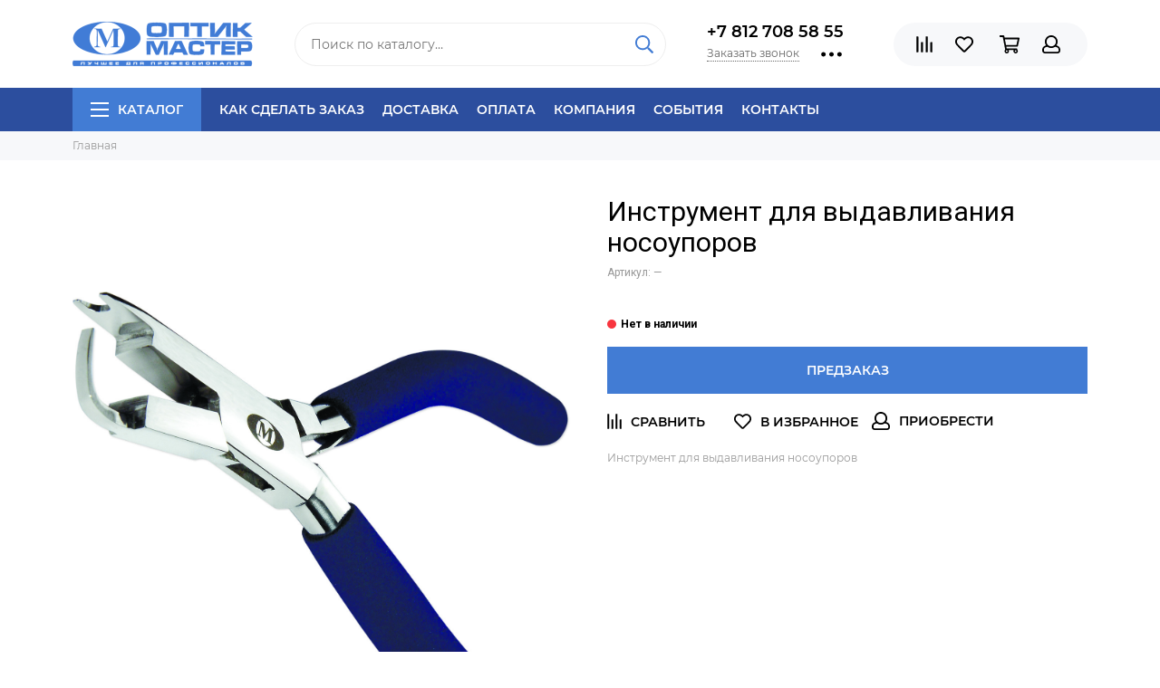

--- FILE ---
content_type: text/html; charset=utf-8
request_url: https://opticmaster.ru/product/instrument-dlya-vydavlivaniya-nosouporov
body_size: 13201
content:
<!doctype html><html lang="ru" xml:lang="ru" xmlns="http://www.w3.org/1999/xhtml"><head><meta data-config="{&quot;product_id&quot;:146529103}" name="page-config" content="" /><meta data-config="{&quot;money_with_currency_format&quot;:{&quot;delimiter&quot;:&quot;&quot;,&quot;separator&quot;:&quot;.&quot;,&quot;format&quot;:&quot;%n %u&quot;,&quot;unit&quot;:&quot;₽&quot;,&quot;show_price_without_cents&quot;:0},&quot;currency_code&quot;:&quot;RUR&quot;,&quot;currency_iso_code&quot;:&quot;RUB&quot;,&quot;default_currency&quot;:{&quot;title&quot;:&quot;Российский рубль&quot;,&quot;code&quot;:&quot;RUR&quot;,&quot;rate&quot;:1.0,&quot;format_string&quot;:&quot;%n %u&quot;,&quot;unit&quot;:&quot;₽&quot;,&quot;price_separator&quot;:&quot;&quot;,&quot;is_default&quot;:true,&quot;price_delimiter&quot;:&quot;&quot;,&quot;show_price_with_delimiter&quot;:false,&quot;show_price_without_cents&quot;:false},&quot;facebook&quot;:{&quot;pixelActive&quot;:false,&quot;currency_code&quot;:&quot;RUB&quot;,&quot;use_variants&quot;:null},&quot;vk&quot;:{&quot;pixel_active&quot;:null,&quot;price_list_id&quot;:null},&quot;new_ya_metrika&quot;:true,&quot;ecommerce_data_container&quot;:&quot;dataLayer&quot;,&quot;common_js_version&quot;:null,&quot;vue_ui_version&quot;:null,&quot;feedback_captcha_enabled&quot;:&quot;1&quot;,&quot;account_id&quot;:707341,&quot;hide_items_out_of_stock&quot;:true,&quot;forbid_order_over_existing&quot;:true,&quot;minimum_items_price&quot;:300,&quot;enable_comparison&quot;:true,&quot;locale&quot;:&quot;ru&quot;,&quot;client_group&quot;:null,&quot;consent_to_personal_data&quot;:{&quot;active&quot;:true,&quot;obligatory&quot;:true,&quot;description&quot;:&quot;Настоящим подтверждаю, что я ознакомлен и согласен с условиями \u003ca href=&#39;/page/oferta&#39; target=&#39;blank&#39;\u003eоферты и политики конфиденциальности\u003c/a\u003e.&quot;},&quot;recaptcha_key&quot;:&quot;6LfXhUEmAAAAAOGNQm5_a2Ach-HWlFKD3Sq7vfFj&quot;,&quot;recaptcha_key_v3&quot;:&quot;6LcZi0EmAAAAAPNov8uGBKSHCvBArp9oO15qAhXa&quot;,&quot;yandex_captcha_key&quot;:&quot;ysc1_ec1ApqrRlTZTXotpTnO8PmXe2ISPHxsd9MO3y0rye822b9d2&quot;,&quot;checkout_float_order_content_block&quot;:false,&quot;available_products_characteristics_ids&quot;:null,&quot;sber_id_app_id&quot;:&quot;5b5a3c11-72e5-4871-8649-4cdbab3ba9a4&quot;,&quot;theme_generation&quot;:2,&quot;quick_checkout_captcha_enabled&quot;:false,&quot;max_order_lines_count&quot;:500,&quot;sber_bnpl_min_amount&quot;:1000,&quot;sber_bnpl_max_amount&quot;:150000,&quot;counter_settings&quot;:{&quot;data_layer_name&quot;:&quot;dataLayer&quot;,&quot;new_counters_setup&quot;:false,&quot;add_to_cart_event&quot;:true,&quot;remove_from_cart_event&quot;:true,&quot;add_to_wishlist_event&quot;:true},&quot;site_setting&quot;:{&quot;show_cart_button&quot;:true,&quot;show_service_button&quot;:false,&quot;show_marketplace_button&quot;:false,&quot;show_quick_checkout_button&quot;:false},&quot;warehouses&quot;:[],&quot;captcha_type&quot;:&quot;google&quot;,&quot;human_readable_urls&quot;:false}" name="shop-config" content="" /><meta name='js-evnvironment' content='production' /><meta name='default-locale' content='ru' /><meta name='insales-redefined-api-methods' content="[]" /><script type="text/javascript" src="https://static.insales-cdn.com/assets/static-versioned/v3.72/static/libs/lodash/4.17.21/lodash.min.js"></script>
<!--InsalesCounter -->
<script type="text/javascript">
(function() {
  if (typeof window.__insalesCounterId !== 'undefined') {
    return;
  }

  try {
    Object.defineProperty(window, '__insalesCounterId', {
      value: 707341,
      writable: true,
      configurable: true
    });
  } catch (e) {
    console.error('InsalesCounter: Failed to define property, using fallback:', e);
    window.__insalesCounterId = 707341;
  }

  if (typeof window.__insalesCounterId === 'undefined') {
    console.error('InsalesCounter: Failed to set counter ID');
    return;
  }

  let script = document.createElement('script');
  script.async = true;
  script.src = '/javascripts/insales_counter.js?7';
  let firstScript = document.getElementsByTagName('script')[0];
  firstScript.parentNode.insertBefore(script, firstScript);
})();
</script>
<!-- /InsalesCounter -->
    <script type="text/javascript">
      (function() {
          (function() { var widget_id = 'uZPVPUdVQn';var d=document;var w=window; var s = document.createElement('script');
  s.type = 'text/javascript'; s.async = true;
  s.src = '//code.jivosite.com/widget.js'; s.setAttribute('data-jv-id', widget_id); d.head.appendChild(s); })();

      })();
    </script>
<meta charset="utf-8"><meta http-equiv="X-UA-Compatible" content="IE=edge,chrome=1"><meta name="viewport" content="width=device-width, initial-scale=1, maximum-scale=1"><meta name="robots" content="index, follow"><title>Инструмент для выдавливания носоупоров купить по выгодной цене | OPTICMASTER</title><meta name="description" content="Инструмент для выдавливания носоупоров купить недорого оптом и в розницу по низкой цене 2690 ₽. Быстрая доставка! ☎️ +7 812 708 58 55 Смотрите все товары в разделе «»"><meta name="keywords" content="Инструмент для выдавливания носоупоров купить по выгодной цене | OPTICMASTER"><meta property="og:type" content="website"><link rel="canonical" href="https://opticmaster.ru/product/instrument-dlya-vydavlivaniya-nosouporov"><meta property="og:url" content="https://opticmaster.ru/product/instrument-dlya-vydavlivaniya-nosouporov"><meta property="og:title" content="Инструмент для выдавливания носоупоров"><meta property="og:description" content="Инструмент для выдавливания носоупоров"><meta property="og:image" content="https://static.insales-cdn.com/images/products/1/4533/298938805/import_files_36_360c0080-468d-11e2-a4b1-d485643abc66_4b022bcb-9d56-11e9-a18b-54bf646e389d.jpeg"><link href="https://static.insales-cdn.com/assets/1/7379/1555667/1741336736/favicon.png" rel="shortcut icon" type="image/png" sizes="16x16"><style>.site-loader{position:fixed;z-index:99999999;left:0;top:0;width:100%;height:100%;background:#fff;color:#427cd4}.layout--loading{width:100%;height:100%;overflow:scroll;overflow-x:hidden;padding:0;margin:0}.lds-ellipsis{position:absolute;width:64px;height:64px;top:50%;left:50%;transform:translate(-50%,-50%)}.lds-ellipsis div{position:absolute;top:27px;width:11px;height:11px;border-radius:50%;background:currentColor;animation-timing-function:cubic-bezier(0,1,1,0)}.lds-ellipsis div:nth-child(1){left:6px;animation:lds-ellipsis1 0.6s infinite}.lds-ellipsis div:nth-child(2){left:6px;animation:lds-ellipsis2 0.6s infinite}.lds-ellipsis div:nth-child(3){left:26px;animation:lds-ellipsis2 0.6s infinite}.lds-ellipsis div:nth-child(4){left:45px;animation:lds-ellipsis3 0.6s infinite}@keyframes lds-ellipsis1{0%{transform:scale(0)}100%{transform:scale(1)}}@keyframes lds-ellipsis3{0%{transform:scale(1)}100%{transform:scale(0)}}@keyframes lds-ellipsis2{0%{transform:translate(0,0)}100%{transform:translate(19px,0)}}</style><meta name="theme-color" content="#427cd4"><meta name="format-detection" content="telephone=no"><meta name="cmsmagazine" content="325a8bc2477444d381d10a2ed1775a4d"><link rel="alternate" type="application/atom+xml" title="События — OPTICMASTER" href="https://opticmaster.ru/blogs/events.atom"><link rel="alternate" type="application/atom+xml" title="Акции — OPTICMASTER" href="https://opticmaster.ru/blogs/aktsii.atom"><link rel="alternate" type="application/atom+xml" title="Технологии — OPTICMASTER" href="https://opticmaster.ru/blogs/obuchenie.atom"><link rel="alternate" type="application/atom+xml" title="Архив — OPTICMASTER" href="https://opticmaster.ru/blogs/arhiv.atom"><link rel="alternate" type="application/atom+xml" title="Рекомендации — OPTICMASTER" href="https://opticmaster.ru/blogs/rekomendatsii.atom"><link rel="alternate" type="application/atom+xml" title="Партнеры — OPTICMASTER" href="https://opticmaster.ru/blogs/partnery.atom"><meta name='product-id' content='146529103' />
</head>      <link href="https://fonts.googleapis.com/css2?family=Roboto:ital,wght@0,300;0,400;0,700;1,400&display=swap" rel="stylesheet"><body id="body" class="layout layout--loading layout--full"><span class="js-site-loader site-loader"><div class="lds-ellipsis"><div></div><div></div><div></div><div></div></div></span><div class="layout-page"><div id="insales-section-header" class="insales-section insales-section-header"><header><!--noindex--><div class="header-scheme-02"><div class="header-main"><div class="container"><div class="row align-items-center"><div class="col-12 col-sm col-md col-lg-auto text-center text-lg-left"><a href="https://opticmaster.ru" class="logo"><img src="https://static.insales-cdn.com/assets/1/7379/1555667/1741336736/logo.png" alt="OPTICMASTER" class="img-fluid"></a></div><div class="col-12 col-sm col-md"><div class="search search--header"><form action="/search" method="get" class="search-form"><input type="search" name="q" class="search-input js-search-input" placeholder="Поиск по каталогу&hellip;" autocomplete="off" required><button type="submit" class="search-button"><span class="far fa-search"></span></button><div class="search-results js-search-results"></div></form></div></div><div class="col-12 col-lg-auto d-none d-lg-block"><div class="header-contacts"><div class="header-contacts-phone"><a href="tel:+78127085855" class="js-account-phone">+7 812 708 58 55</a></div><div class="row"><div class="col"><span class="js-messages" data-target="callback" data-type="form">Заказать звонок</span></div><div class="col-auto"><div class="user_icons-item js-user_icons-item"><span class="user_icons-icon js-user_icons-icon-contacts"><span class="far fa-ellipsis-h fa-lg"></span></span><div class="user_icons-popup"><div class="popup popup-contacts"><div class="js-popup-contacts"><div class="popup-content-contacts"><div class="row no-gutters popup-content-contacts-item"><div class="col-auto"><span class="far fa-envelope fa-fw"></span></div><div class="col"><a href="mailto:service@opticmaster.ru">service@opticmaster.ru</a></div></div><div class="row no-gutters popup-content-contacts-item"><div class="col-auto"><span class="far fa-map-marker fa-fw"></span></div><div class="col"><p data-itemscope="" data-itemtype="http://schema.org/PostalAddress" data-itemprop="address"><span data-itemprop="postalCode"></span><span data-itemprop="streetAddress">196070, г. Санкт-Петербург, ул. Победы д. 11</span></p></div></div><div class="row no-gutters popup-content-contacts-item"><div class="col-auto"><span class="far fa-clock fa-fw"></span></div><div class="col"><p>Будние дни с 8:30 до 17 часов МСК</p></div></div><div class="row no-gutters"><div class="col-12"><div class="social social--header"><ul class="social-items list-unstyled"><li class="social-item social-item--vk"><a href="https://vk.com/opticmaster" rel="noopener noreferrer nofollow" target="_blank"><span class="fab fa-vk"></span></a></li><li class="social-item social-item--youtube"><a href="https://www.youtube.com/channel/UCEGXJbuiqjNKeJJ-zTXTOaQ" rel="noopener noreferrer nofollow" target="_blank"><span class="fab fa-youtube"></span></a></li>      <li class="social-item">        <a rel="noopener noreferrer nofollow" target="_blank" href="https://wa.me/79210949090">        <img style="width: 1.125em;" src="https://static.insales-cdn.com/assets/1/7379/1555667/1741336736/whatsapp.png">        </a>      </li></ul></div></div></div></div></div></div></div></div></div></div></div></div><div class="col-12 col-lg-auto"><div class="user_icons user_icons-main js-clone is-inside" data-clone-target="js-user_icons-clone"><ul class="user_icons-items list-unstyled d-flex d-lg-block"><li class="user_icons-item user_icons-item-menu d-inline-block d-lg-none js-user_icons-item"><button class="user_icons-icon user_icons-icon-menu js-user_icons-icon-menu"><span class="far fa-bars"></span></button><div class="user_icons-popup"><div class="popup js-popup-menu overflow-hidden"><div class="popup-scroll js-popup-scroll"><div class="popup-title">Меню<button class="button button--empty button--icon popup-close js-popup-close"><span class="far fa-times fa-lg"></span></button></div><div class="popup-content popup-content-menu popup-content-search"><div class="search search--popup"><form action="/search" method="get" class="search-form"><input type="search" name="q" class="search-input" placeholder="Поиск по каталогу&hellip;" autocomplete="off" required><button type="submit" class="search-button"><span class="far fa-search"></span></button></form></div></div><ul class="popup-content popup-content-menu js-popup-content-menu"></ul><ul class="popup-content popup-content-menu popup-content-links list-unstyled"><li class="popup-content-link"><a href="/page/kak-sdelat-zakaz">Как сделать заказ</a></li><li class="popup-content-link"><a href="/page/delivery">Доставка</a></li><li class="popup-content-link"><a href="/page/payment">Оплата</a></li><li class="popup-content-link"><a href="/page/about-us">Компания</a></li><li class="popup-content-link"><a href="/blogs/events">События</a></li><li class="popup-content-link"><a href="/page/contacts">Контакты</a></li></ul><div class="popup-content popup-content-contacts"><div class="row no-gutters popup-content-contacts-item"><div class="col-auto"><span class="far fa-phone fa-fw" data-fa-transform="flip-h"></span></div><div class="col"><a href="tel:+78127085855" class="js-account-phone">+7 812 708 58 55</a></div></div><div class="row no-gutters popup-content-contacts-item"><div class="col-auto"><span class="far fa-envelope fa-fw"></span></div><div class="col"><a href="mailto:service@opticmaster.ru">service@opticmaster.ru</a></div></div><div class="row no-gutters popup-content-contacts-item"><div class="col-auto"><span class="far fa-map-marker fa-fw"></span></div><div class="col"><p data-itemscope="" data-itemtype="http://schema.org/PostalAddress" data-itemprop="address"><span data-itemprop="postalCode"></span><span data-itemprop="streetAddress">196070, г. Санкт-Петербург, ул. Победы д. 11</span></p></div></div><div class="row no-gutters popup-content-contacts-item"><div class="col-auto"><span class="far fa-clock fa-fw"></span></div><div class="col"><p>Будние дни с 8:30 до 17 часов МСК</p></div></div></div></div></div><div class="popup-shade js-popup-close"></div></div></li><li class="user_icons-item js-user_icons-item"><a href="/compares" class="user_icons-icon js-user_icons-icon-compares"><span class="far fa-align-right" data-fa-transform="rotate-90"></span><span class="bage bage-compares js-bage-compares"></span></a><div class="user_icons-popup"><div class="popup"><div class="popup-title">Сравнение<button class="button button--empty button--icon popup-close js-popup-close"><span class="far fa-times fa-lg"></span></button></div><div class="js-popup-compares"></div></div><div class="popup-shade js-popup-close"></div></div></li><li class="user_icons-item js-user_icons-item"><a href="/page/favorites" class="user_icons-icon js-user_icons-icon-favorites"><span class="far fa-heart"></span><span class="bage bage-favorites js-bage-favorites"></span></a><div class="user_icons-popup"><div class="popup"><div class="popup-title">Избранное<button class="button button--empty button--icon popup-close js-popup-close"><span class="far fa-times fa-lg"></span></button></div><div class="js-popup-favorites"></div></div><div class="popup-shade js-popup-close"></div></div></li>                           <li class="user_icons-item js-user_icons-item"><a href="/cart_items" class="user_icons-icon js-user_icons-icon-cart"><span class="far fa-shopping-cart"></span><span class="bage bage-cart js-bage-cart"></span></a><div class="user_icons-popup"><div class="popup"><div class="popup-title">Корзина<button class="button button--empty button--icon popup-close js-popup-close"><span class="far fa-times fa-lg"></span></button></div><div class="js-popup-cart"></div></div><div class="popup-shade js-popup-close"></div></div></li><li class="user_icons-item js-user_icons-item"><a href="/client_account/login" class="user_icons-icon js-user_icons-icon-client"><span class="far fa-user"></span></a><div class="user_icons-popup"><div class="popup popup-client_new"><div class="popup-title">Личный кабинет<button class="button button--empty button--icon popup-close js-popup-close"><span class="far fa-times fa-lg"></span></button></div><div class="js-popup-client"><div class="popup--empty text-center"><span class="far fa-user fa-3x"></span><div class="dropdown_products-action"><div class="row"><div class="col-12 col-lg-6"><a href="/client_account/login" class="button button--primary button--block button--small">Авторизация</a></div><div class="col-12 col-lg-6"><a href="/client_account/contacts/new" class="button button--secondary button--block button--small">Регистрация</a></div></div></div></div></div></div><div class="popup-shade js-popup-close"></div></div></li></ul></div></div></div></div></div></div><!--/noindex--><div class="header-scheme-03 d-none d-lg-block"><div class="header-menu js-header-menu"><div class="container"><div class="row"><div class="col"><nav class="nav"><ul class="nav-items list-unstyled js-nav-items is-overflow"><li class="nav-item nav-item--collections js-nav-item"><a href="/collection/all" class="hamburger-trigger js-nav-collections-trigger" data-target="hamburger"><span class="hamburger hamburger--arrow-down"><span></span><span></span><span></span></span>Каталог</a></li><li class="nav-item js-nav-item"><a href="/page/kak-sdelat-zakaz">Как сделать заказ</a></li><li class="nav-item js-nav-item"><a href="/page/delivery">Доставка</a></li><li class="nav-item js-nav-item"><a href="/page/payment">Оплата</a></li><li class="nav-item js-nav-item"><a href="/page/about-us">Компания</a></li><li class="nav-item js-nav-item"><a href="/blogs/events">События</a></li><li class="nav-item js-nav-item"><a href="/page/contacts">Контакты</a></li><li class="nav-item nav-item--dropdown js-nav-item--dropdown d-none"><span class="far fa-ellipsis-h fa-lg"></span><div class="user_icons-popup"><div class="popup"><ul class="list-unstyled js-popup-nav"></ul></div></div></li></ul></nav><nav class="nav-collections js-nav-collections js-nav-collections-trigger js-clone" data-target="dorpdown" data-clone-target="js-nav-sidebar-clone"><ul class="list-unstyled"><li data-collection-id="29923682"><a href="/collection/oborudovanie-i-rashodniki" class="nav-collections-toggle js-nav-collections-toggle nav-collections-toggle--next" data-type="next" data-target="29923682">Изготовление очков и тестирование линз<span class="nav-arrow-toggle js-nav-arrow-toggle"><span class="far fa-chevron-right"></span></span></a><ul class="list-unstyled"><li class="nav-collections-back d-block d-lg-none"><a href="/collection/oborudovanie-i-rashodniki" class="nav-collections-toggle js-nav-collections-toggle nav-collections-toggle--back" data-type="back" data-target="29923682"><span class="nav-arrow-toggle"><span class="far fa-chevron-left"></span></span>Назад</a></li><li class="nav-collections-title d-block d-lg-none"><a href="/collection/oborudovanie-i-rashodniki">Изготовление очков и тестирование линз</a></li><li data-collection-id="30043464"><a href="/collection/pribory-i-komplektuyuschie">Станки, приборы и комплектующие</a></li><li data-collection-id="29923975"><a href="/collection/pribory-stanki-i-zapchasti">Запчасти для станков</a></li><li data-collection-id="29923976"><a href="/collection/lipkie-segmenty-i-plenki">Липкие сегменты и пленки</a></li><li data-collection-id="29923981"><a href="/collection/bloki">Блоки</a></li><li data-collection-id="29923982"><a href="/collection/izmerenie-i-testirovanie">Измерение и тестирование</a></li><li data-collection-id="29923983"><a href="/collection/katalog-488a4a">Маркеры</a></li><li data-collection-id="29923984"><a href="/collection/krugi">Круги для контурной обработки линз</a></li><li data-collection-id="30043379"><a href="/collection/krugi-polirovalnye">Круги полировальные</a></li><li data-collection-id="29923985"><a href="/collection/katalog-a1cab5">Бруски</a></li><li data-collection-id="29923835"><a href="/collection/sverla">Сверла</a></li><li data-collection-id="29923836"><a href="/collection/frezy">Фрезы</a></li></ul></li><li data-collection-id="29923691"><a href="/collection/instrumenty-i-rashodniki" class="nav-collections-toggle js-nav-collections-toggle nav-collections-toggle--next" data-type="next" data-target="29923691">Сборка и выправка, ремонт и сервис очков<span class="nav-arrow-toggle js-nav-arrow-toggle"><span class="far fa-chevron-right"></span></span></a><ul class="list-unstyled"><li class="nav-collections-back d-block d-lg-none"><a href="/collection/instrumenty-i-rashodniki" class="nav-collections-toggle js-nav-collections-toggle nav-collections-toggle--back" data-type="back" data-target="29923691"><span class="nav-arrow-toggle"><span class="far fa-chevron-left"></span></span>Назад</a></li><li class="nav-collections-title d-block d-lg-none"><a href="/collection/instrumenty-i-rashodniki">Сборка и выправка, ремонт и сервис очков</a></li><li data-collection-id="29923986"><a href="/collection/payka-galvanika-i-rashodniki">Пайка, гальваника и расходники</a></li><li data-collection-id="29923829"><a href="/collection/instrumenty-dlya-oprav">Инструменты для оправ</a></li><li data-collection-id="29923832"><a href="/collection/otvertki-i-razvertki">Отвертки и развертки</a></li><li data-collection-id="29923834"><a href="/collection/nasadki">Насадки</a></li><li data-collection-id="29923837"><a href="/collection/katalog-3c28c2">Метчики</a></li></ul></li><li data-collection-id="29923692"><a href="/collection/zapchasti" class="nav-collections-toggle js-nav-collections-toggle nav-collections-toggle--next" data-type="next" data-target="29923692">Запчасти для ремонта очков<span class="nav-arrow-toggle js-nav-arrow-toggle"><span class="far fa-chevron-right"></span></span></a><ul class="list-unstyled"><li class="nav-collections-back d-block d-lg-none"><a href="/collection/zapchasti" class="nav-collections-toggle js-nav-collections-toggle nav-collections-toggle--back" data-type="back" data-target="29923692"><span class="nav-arrow-toggle"><span class="far fa-chevron-left"></span></span>Назад</a></li><li class="nav-collections-title d-block d-lg-none"><a href="/collection/zapchasti">Запчасти для ремонта очков</a></li><li data-collection-id="29923814"><a href="/collection/zaushniki">Заушники</a></li><li data-collection-id="29923815"><a href="/collection/nakonechniki">Наконечники</a></li><li data-collection-id="29923816"><a href="/collection/nosoupory-i-kronshteyny">Носоупоры и кронштейны</a></li><li data-collection-id="29923817"><a href="/collection/vtulki">Втулки</a></li><li data-collection-id="29923818"><a href="/collection/leski-i-kryuchki">Лески и крючки</a></li><li data-collection-id="29923819"><a href="/collection/sharniry-petli-fleksy">Шарниры, петли, флексы</a></li><li data-collection-id="29923824"><a href="/collection/vinty-2">Винты</a></li><li data-collection-id="29923825"><a href="/collection/gayki-i-shayby">Гайки и шайбы</a></li><li data-collection-id="29923826"><a href="/collection/kolpachki">Колпачки</a></li><li data-collection-id="30647008"><a href="/collection/boksy-dlya-zapchastey">Боксы для запчастей</a></li></ul></li><li data-collection-id="29923696"><a href="/collection/retsepturnye-linzy">Изготовление рецептурных линз</a></li><li data-collection-id="29923794"><a href="/collection/kraski-dlya-linz">Покраска полимерных линз</a></li><li data-collection-id="29923795"><a href="/collection/prochie-himikaty">Растворы, жидкости, клеи, пасты</a></li><li data-collection-id="29923702"><a href="/collection/aksessuary" class="nav-collections-toggle js-nav-collections-toggle nav-collections-toggle--next" data-type="next" data-target="29923702">Аксессуары для очков<span class="nav-arrow-toggle js-nav-arrow-toggle"><span class="far fa-chevron-right"></span></span></a><ul class="list-unstyled"><li class="nav-collections-back d-block d-lg-none"><a href="/collection/aksessuary" class="nav-collections-toggle js-nav-collections-toggle nav-collections-toggle--back" data-type="back" data-target="29923702"><span class="nav-arrow-toggle"><span class="far fa-chevron-left"></span></span>Назад</a></li><li class="nav-collections-title d-block d-lg-none"><a href="/collection/aksessuary">Аксессуары для очков</a></li><li data-collection-id="29923796"><a href="/collection/futlyary">Футляры для очков</a></li><li data-collection-id="29923797"><a href="/collection/sprei">Спреи для очистки линз</a></li><li data-collection-id="29923798"><a href="/collection/salfetki">Салфетки из микрофибры</a></li><li data-collection-id="29923803"><a href="/collection/shnurki-i-tsepochki">Шнурки и цепочки для очков</a></li><li data-collection-id="29923805"><a href="/collection/stoppery-2">Стопперы для очков</a></li><li data-collection-id="29923810"><a href="/collection/ochki-i-klipsy">Солнцезащитные клипсы, рем-комплекты, ценники для очков</a></li></ul></li><li data-collection-id="29923812"><a href="/collection/katalog-1-eaffb3">Окклюдеры и призмы</a></li><li data-collection-id="29923703"><a href="/collection/katalog-84fe4e">Товары для офтальмологии</a></li><li data-collection-id="29923704"><a href="/collection/katalog-8d1ae1">Книги и журналы</a></li></ul></nav></div><div class="col col-auto align-self-center"><div class="user_icons user_icons-clone js-user_icons-clone is-inside"></div></div></div></div></div></div></header></div><div id="insales-section-breadcrumb" class="insales-section insales-section-breadcrumb"><div class="breadcrumb-scheme-01"><div class="container"><ul class="breadcrumb list-unstyled" itemscope itemtype="http://schema.org/BreadcrumbList"><li class="breadcrumb-item" itemprop="itemListElement" itemscope itemtype="http://schema.org/ListItem"><a class="breadcrumb-link" href="/" itemprop="item"><span itemprop="name">Главная</span><meta itemprop="position" content="0"></a></li></ul></div></div></div><div itemscope itemtype="http://schema.org/Product" data-recently-view="146529103"><div id="insales-section-product" class="insales-section insales-section-product"><div class="container"><div class="row"><div class="col-12 col-lg-6"><div class="product-images js-product-images"><div class="product-image d-none d-md-block easyzoom easyzoom--overlay"><a href="https://static.insales-cdn.com/r/iSHkqZD2zLc/rs:fit:2000:2000:1/plain/images/products/1/4533/298938805/import_files_36_360c0080-468d-11e2-a4b1-d485643abc66_4b022bcb-9d56-11e9-a18b-54bf646e389d.jpeg@jpg" class="js-product-image-thumb product-image-thumb product-image-thumb--3x4 product-image-thumb--contain" data-index="1"><span class="product-gallery-thumb-item" style="background-image: url(https://static.insales-cdn.com/images/products/1/4533/298938805/import_files_36_360c0080-468d-11e2-a4b1-d485643abc66_4b022bcb-9d56-11e9-a18b-54bf646e389d.jpeg);"></span></a></div><div class="product-gallery"><div class="js-owl-carousel-gallery owl-carousel owl-gallery"><a href="https://static.insales-cdn.com/r/iSHkqZD2zLc/rs:fit:2000:2000:1/plain/images/products/1/4533/298938805/import_files_36_360c0080-468d-11e2-a4b1-d485643abc66_4b022bcb-9d56-11e9-a18b-54bf646e389d.jpeg@jpg" class="js-product-gallery-thumb product-gallery-thumb product-gallery-thumb--3x4 product-gallery-thumb--contain is-active" data-index="1" data-name="import_files_36_360c0080-468d-11e2-a4b1-d485643abc66_4b022bcb-9d56-11e9-a18b-54bf646e389d.jpeg"><span class="product-gallery-thumb-item" style="background-image: url(https://static.insales-cdn.com/images/products/1/4533/298938805/import_files_36_360c0080-468d-11e2-a4b1-d485643abc66_4b022bcb-9d56-11e9-a18b-54bf646e389d.jpeg);"></span></a><a href="https://static.insales-cdn.com/r/xgq332HN2Rk/rs:fit:2000:2000:1/plain/images/products/1/4546/298938818/import_files_36_360c0080-468d-11e2-a4b1-d485643abc66_4b022bcc-9d56-11e9-a18b-54bf646e389d.jpeg@jpg" class="js-product-gallery-thumb product-gallery-thumb product-gallery-thumb--3x4 product-gallery-thumb--contain" data-index="2" data-name="import_files_36_360c0080-468d-11e2-a4b1-d485643abc66_4b022bcc-9d56-11e9-a18b-54bf646e389d.jpeg"><span class="product-gallery-thumb-item" style="background-image: url(https://static.insales-cdn.com/images/products/1/4546/298938818/import_files_36_360c0080-468d-11e2-a4b1-d485643abc66_4b022bcc-9d56-11e9-a18b-54bf646e389d.jpeg);"></span></a><a href="https://www.youtube.com/watch?v=dZanHdFEd18" class="js-product-gallery-video product-gallery-thumb product-gallery-thumb--3x4 product-gallery-thumb--contain" data-fancybox="gallery_video"><span class="product-gallery-thumb-item product-gallery-thumb-item--video d-flex align-items-center justify-content-center" style="background-image: url(https://img.youtube.com/vi/dZanHdFEd18/mqdefault.jpg);"><span class="far fa-play"></span></span></a></div></div><div class="hidden" hidden><a href="https://static.insales-cdn.com/r/iSHkqZD2zLc/rs:fit:2000:2000:1/plain/images/products/1/4533/298938805/import_files_36_360c0080-468d-11e2-a4b1-d485643abc66_4b022bcb-9d56-11e9-a18b-54bf646e389d.jpeg@jpg" class="js-product-gallery-thumb-1" data-fancybox="gallery" data-caption="Инструмент для выдавливания носоупоров"></a><a href="https://static.insales-cdn.com/r/xgq332HN2Rk/rs:fit:2000:2000:1/plain/images/products/1/4546/298938818/import_files_36_360c0080-468d-11e2-a4b1-d485643abc66_4b022bcc-9d56-11e9-a18b-54bf646e389d.jpeg@jpg" class="js-product-gallery-thumb-2" data-fancybox="gallery" data-caption="Инструмент для выдавливания носоупоров"></a></div></div></div><div class="col-12 col-lg-6"><div class="product-data"><form action="/cart_items" method="post" data-product-id="146529103" data-main-form><span class="product-labels">  <span class="product-label product-label--soldout">Предзаказ</span></span><div class="product-head"><h1 class="product-title" itemprop="name">Инструмент для выдавливания носоупоров</h1></div><div class="js-product-variants-data product-variants-data"><div class="product-sku">Артикул: <span class="js-product-sku" itemprop="sku"></span></div><meta itemprop="image" content="https://static.insales-cdn.com/images/products/1/4533/298938805/import_files_36_360c0080-468d-11e2-a4b1-d485643abc66_4b022bcb-9d56-11e9-a18b-54bf646e389d.jpeg"><div itemprop="offers" itemscope itemtype="http://schema.org/Offer"><meta itemprop="price" content=""><meta itemprop="priceCurrency" content="RUB"><link itemprop="availability" href="http://schema.org/OutOfStock"><link itemprop="url" href="https://opticmaster.ru/product/instrument-dlya-vydavlivaniya-nosouporov"></div>                      <div class="product-form"><input type="hidden" name="variant_id" value=""><div class="product-available product-available--soldout js-product-available"></div><div class="product-buttons product-buttons--soldout product-buttons--disabled js-product-buttons">                                      <div class="product-buttons-types product-buttons-types--available"><div class="row"><div class="col col-auto"><div class="product-quantity"><div class="row no-gutters" data-quantity><div class="col col-auto"><button type="button" data-quantity-change="-1" class="button button--counter button--icon button--large"><span class="fas fa-minus"></span></button></div><div class="col"><input type="text" name="quantity" value="1" min="1" autocomplete="off" class="input input--counter input--large"></div><div class="col col-auto"><button type="button" data-quantity-change="1" class="button button--counter button--icon button--large"><span class="fas fa-plus"></span></button></div></div></div></div><div class="col"><div class="product-add"><button type="submit" class="button button--primary button--block button--large" data-item-add><span class="far fa-shopping-cart fa-lg"></span><span>В корзину</span></button></div></div></div></div>                           <div class="product-buttons-types product-buttons-types--soldout"><div class="row"><div class="col"><div class="product-add"><button type="button" class="button button--primary button--block button--large js-messages" data-target="preorder" data-type="form">Предзаказ</button></div></div></div></div></div></div></div></form><div class="product-extras"><div class="row"><div class="col-auto"><button type="button" class="button button--empty button--icon button--compares" data-compare-add="146529103"><span class="far fa-align-right fa-lg" data-fa-transform="rotate-90"></span><span></span></button><span class="button button--empty button--icon">&nbsp;</span><button type="button" class="button button--empty button--icon button--favorites" data-favorites-trigger="146529103"><span class="far fa-heart fa-lg"></span><span></span></button><div class="d-block d-sm-none"></div><a href="/client_account/login" class="user_icons-icon productpage-icon-client" style="display: inline-block; padding: 0;min-width: 30px; text-align: center;"><span class="far fa-user"></span><span class="productpage-icon-client-sign"></span></a></div></div></div><div class="product-description" itemprop="description">Инструмент для выдавливания носоупоров</div></div></div></div></div></div><div id="insales-section-share" class="insales-section insales-section-share insales-section-share--product"><div class="share share--product"><script src="//yastatic.net/es5-shims/0.0.2/es5-shims.min.js" defer></script><script src="//yastatic.net/share2/share.js" defer></script><div class="ya-share2" data-services="collections,vkontakte,facebook,odnoklassniki,pinterest,twitter,viber,whatsapp,telegram" data-description="Инструмент для выдавливания носоупоров" data-image="https://static.insales-cdn.com/images/products/1/4533/298938805/import_files_36_360c0080-468d-11e2-a4b1-d485643abc66_4b022bcb-9d56-11e9-a18b-54bf646e389d.jpeg" data-title="Инструмент для выдавливания носоупоров"></div></div></div><div id="insales-section-tabs" class="insales-section insales-section-tabs"><div class="container"><div class="row"><div class="col-12"><div class="tabs"><div class="row no-gutters justify-content-center tabs-list"><div class="col-auto js-tabs-list-item tabs-list-item is-active" data-target="description"><span class="far fa-list-alt fa-lg"></span>ОПИСАНИЕ</div><div class="col-auto js-tabs-list-item tabs-list-item" data-target="properties"><span class="far fa-sliders-h fa-lg"></span>ХАРАКТЕРИСТИКИ</div></div><div class="js-tabs-content tabs-content is-active" data-tab="description"><div class="text"><div class="text-content"><p>Для того чтобы качество сборки было высоким необходимо уделять инструментам особое внимание и подбирать инструменты в зависимости от сложности оправ. Инструменты используются при ручной сборке очков с использованием оправ, линз, заушников с флексом и без, петель, шарниров и др.</p></div></div></div><div class="js-tabs-content tabs-content" data-tab="properties"><div class="product-properties"><dl class="row align-items-end product-properties-item d-inline-flex"><dt class="col-6 align-self-start"><span>Торговая марка</span></dt><dd class="col-6">OPTICMASTER</dd></dl><dl class="row align-items-end product-properties-item d-inline-flex"><dt class="col-6 align-self-start"><span>Назначение</span></dt><dd class="col-6">Для выдавливания носоупоров</dd></dl><dl class="row align-items-end product-properties-item d-inline-flex"><dt class="col-6 align-self-start"><span>Материал насадки</span></dt><dd class="col-6">Нет насадки</dd></dl><dl class="row align-items-end product-properties-item d-inline-flex"><dt class="col-6 align-self-start"><span>Страна</span></dt><dd class="col-6">РОССИЯ</dd></dl></div></div></div></div></div></div></div></div><div id="insales-section-products--recently" class="insales-section insales-section-products insales-section-products--recently d-none"><div class="products products--recently"><div class="container"><div class="section-title products-title">Вы смотрели<button class="button button--default js-recently-clear"><span>Очистить</span></button></div><div class="js-owl-carousel-products-recently-slider products-slider owl-carousel owl-products-slider"></div></div></div></div><div id="insales-section-footer" class="insales-section insales-section-footer"><footer><div class="footer-scheme-02"><div class="footer-menu"><div class="container"><div class="row justify-content-between"><div class="col-12 col-md-6 col-lg-3"><div class="footer-menu-block" itemscope itemtype="http://schema.org/Organization"><meta itemprop="name" content="OPTICMASTER"><meta itemprop="logo" content="https://static.insales-cdn.com/assets/1/7379/1555667/1741336736/logo.png"><div class="footer-menu-title"><a href="https://opticmaster.ru" class="logo" itemprop="url"><img src="https://static.insales-cdn.com/assets/1/7379/1555667/1741336736/logo.png" alt="OPTICMASTER" width="175" class="img-fluid"></a></div><ul class="footer-menu-items list-unstyled"><li class="footer-menu-item footer-menu-item--phone"><a href="tel:+78127085855" itemprop="telephone" class="js-account-phone">+7 812 708 58 55</a><div><span class="js-messages" data-target="callback" data-type="form">Заказать звонок</span></div></li><li class="footer-menu-item footer-menu-item--icon footer-menu-item--email"><span class="far fa-envelope fa-fw"></span><a href="mailto:service@opticmaster.ru" itemprop="email">service@opticmaster.ru</a></li><li class="footer-menu-item footer-menu-item--icon footer-menu-item--address"><span class="far fa-map-marker fa-fw"></span><p itemscope="" itemtype="http://schema.org/PostalAddress" itemprop="address"><span itemprop="postalCode"></span><span itemprop="streetAddress">196070, г. Санкт-Петербург, ул. Победы д. 11</span></p></li><li class="footer-menu-item footer-menu-item--icon footer-menu-item--hours"><span class="far fa-clock fa-fw"></span><p>Будние дни с 8:30 до 17 часов МСК</p></li><li class="footer-menu-item footer-menu-item--icon footer-menu-item--requisites"><span class="far fa-address-card fa-fw"></span><p>ОПТИКМАСТЕР</p></li></ul></div></div><div class="col-12 col-md-6 col-lg-3"><div class="footer-menu-block"><div class="footer-menu-title">Каталог</div><ul class="footer-menu-items list-unstyled"><li class="footer-menu-item"><a href="/collection/oborudovanie-i-rashodniki">Изготовление очков и тестирование линз</a></li><li class="footer-menu-item"><a href="/collection/instrumenty-i-rashodniki">Сборка и выправка, ремонт и сервис очков</a></li><li class="footer-menu-item"><a href="/collection/zapchasti">Запчасти для ремонта очков</a></li><li class="footer-menu-item"><a href="/collection/retsepturnye-linzy">Изготовление рецептурных линз</a></li><li class="footer-menu-item"><a href="/collection/kraski-dlya-linz">Покраска полимерных линз</a></li><li class="footer-menu-item"><a href="/collection/prochie-himikaty">Растворы, жидкости, клеи, пасты</a></li><li class="footer-menu-item"><a href="/collection/aksessuary">Аксессуары для очков</a></li><li class="footer-menu-item"><a href="/collection/katalog-1-eaffb3">Окклюдеры и призмы</a></li><li class="footer-menu-item"><a href="/collection/katalog-84fe4e">Товары для офтальмологии</a></li><li class="footer-menu-item"><a href="/collection/katalog-8d1ae1">Книги и журналы</a></li></ul></div></div><div class="col-12 col-md-6 col-lg-3"><div class="footer-menu-block"><div class="footer-menu-title">ИНФОРМАЦИЯ</div><ul class="footer-menu-items list-unstyled"><li class="footer-menu-item"><a href="/page/oferta">Политика конфиденциальности и оферта</a></li><li class="footer-menu-item"><a href="/page/agreement">Пользовательское соглашение</a></li><li class="footer-menu-item"><a href="/page/optovikam">Обращение к коллегам-оптикам</a></li><li class="footer-menu-item"><a href="/page/delivery">Доставка</a></li><li class="footer-menu-item"><a href="/page/payment">Оплата</a></li><li class="footer-menu-item"><a href="https://opticmaster.ru/page/contacts">Контакты</a></li><li class="footer-menu-item"><a href="/page/feedback">Написать директору</a></li><li class="footer-menu-item"><a href="/page/video-dlya-masterov-opticheskih-masterskih">Видео для оптиков</a></li></ul></div></div><div class="col-12 col-md-6 col-lg-3"><div class="footer-menu-block"><div class="footer-menu-title">20 лет с Вами!</div><ul class="footer-menu-items list-unstyled"><li class="footer-menu-item"><p>Мастерим очки вместе с Вами уже двадцать лет.<br />Помогаем видеть мир и выглядеть лучше.</p></li></ul><!--noindex--><div class="footer-menu-title footer-menu-title--second">Мы в социальных сетях</div><ul class="footer-menu-items list-unstyled"><li class="footer-menu-item footer-menu-item--social"><div class="social social--footer"><ul class="social-items list-unstyled"><li class="social-item social-item--vk"><a href="https://vk.com/opticmaster" rel="noopener noreferrer nofollow" target="_blank"><span class="fab fa-vk"></span></a></li><li class="social-item social-item--youtube"><a href="https://www.youtube.com/channel/UCEGXJbuiqjNKeJJ-zTXTOaQ" rel="noopener noreferrer nofollow" target="_blank"><span class="fab fa-youtube"></span></a></li>      <li class="social-item">        <a rel="noopener noreferrer nofollow" target="_blank" href="https://wa.me/79210949090">        <img style="width: 1.125em;" src="https://static.insales-cdn.com/assets/1/7379/1555667/1741336736/whatsapp.png">        </a>      </li></ul></div></li></ul><!--/noindex--></div></div></div></div></div></div><div class="footer-scheme-03"><div class="footer-copyright"><div class="container"><div class="row align-items-center"><div class="col-3 col-lg order-lg-first"><div class="text-center text-lg-left">2026 &copy; OPTICMASTER <br> <a href="/page/sitemap">Карта&nbsp;сайта</a></div></div>                      <div class="col-9 col-lg order-lg-first">                        <p><a href="https://opticmaster.ru/blogs/partnery/gfc"><img src='https://static.insales-cdn.com/files/1/5182/10630206/original/mceclip3-1574325420547.png' /></a> &nbsp;&nbsp; <a href=" https://opticmaster.ru/blogs/partnery/dac-technologies"><img src='https://static.insales-cdn.com/files/1/5184/10630208/original/mceclip4-1574325436954.png' /></a> &nbsp;&nbsp; <a href="https://opticmaster.ru/blogs/partnery/bpi"><img src='https://static.insales-cdn.com/files/1/5176/10630200/original/mceclip0-1574325266298.png' /></a>&nbsp; &nbsp; <a href=" https://opticmaster.ru/blogs/partnery/optisafe "><img src='https://static.insales-cdn.com/files/1/5186/10630210/original/mceclip5-1574325451334.png' /></a> &nbsp;&nbsp; <a href="https://opticmaster.ru/blogs/partnery/coburn-technologies"><img src='https://static.insales-cdn.com/files/1/5179/10630203/original/mceclip1-1574325331299.png' /></a> &nbsp;&nbsp; <a href="https://opticmaster.ru/"><img src='https://static.insales-cdn.com/files/1/5180/10630204/original/mceclip2-1574325352473.png' /></a></p>                                              </div></div></div></div></div></footer></div><div class="d-none d-sm-block"><button class="scroll-top js-scroll-top"><span class="far fa-chevron-up"></span></button></div><!-- noindex --><script type="text/template" hidden data-template-id="popup-empty">  <div class="popup--empty text-center">  <%= popup.icon %>  <%= popup.title %>  </div></script><script type="text/template" hidden data-template-id="popup-cart">  <% _.forEach(obj.order_lines, function(item){ %>  <div class="dropdown_product" data-item-id="<%= item.id %>">  <div class="row no-gutters">  <div class="col-2">  <a href="<%= item.product.url %>" class="dropdown_product-thumb dropdown_product-thumb--3x4 dropdown_product-thumb--contain">  <span class="dropdown_product-thumb-item" style="background-image: url(<%= item.first_image.thumb_url %>);"></span>  </a>  </div>  <div class="col">  <div class="dropdown_product-title">  <a href="<%= item.product.url %>"><%= item.title %></a>  </div>  <div class="dropdown_product-prices">  <%= item.quantity %> &times; <%= Shop.money.format(item.sale_price) %>  </div>  </div>  <div class="col-auto">  <button type="button" class="button button--empty button--icon button--remove" data-item-delete="<%= item.id %>"><span class="far fa-trash fa-lg"></span></button>  </div>  </div>  </div>  <% }); %></script>  <script type="text/template" hidden data-template-id="popup-compares">    <% _.forEach(obj.products, function(item){ %>    <div class="dropdown_product">    <div class="row no-gutters">    <div class="col-2">    <a href="<%= item.url %>" class="dropdown_product-thumb dropdown_product-thumb--3x4 dropdown_product-thumb--contain">    <span class="dropdown_product-thumb-item" style="background-image: url(<%= item.first_image.thumb_url %>);"></span>    </a>    </div>    <div class="col">    <div class="dropdown_product-title">    <a href="<%= item.url %>"><%= item.title %></a>    </div>    <div class="dropdown_product-prices">    <%= Shop.money.format(item.variants[0].price) %>    </div>    </div>    <div class="col-auto">    <button type="button" class="button button--empty button--icon button--remove" data-compare-delete="<%= item.id %>"><span class="far fa-trash fa-lg"></span></button>    </div>    </div>    </div>    <% }); %>  </script>  <script type="text/template" hidden data-template-id="popup-favorites">    <% _.forEach(obj.products, function(item){ %>    <div class="dropdown_product">    <div class="row no-gutters">    <div class="col-2">    <a href="<%= item.url %>" class="dropdown_product-thumb dropdown_product-thumb--3x4 dropdown_product-thumb--contain">    <span class="dropdown_product-thumb-item" style="background-image: url(<%= item.first_image.thumb_url %>);"></span>    </a>    </div>    <div class="col">    <div class="dropdown_product-title">    <a href="<%= item.url %>"><%= item.title %></a>    </div>    <div class="dropdown_product-prices">    <%= Shop.money.format(item.variants[0].price) %>    </div>    </div>    <div class="col-auto">    <button type="button" class="button button--empty button--icon button--remove" data-favorites-remove="<%= item.id %>"><span class="far fa-trash fa-lg"></span></button>    </div>    </div>    </div>    <% }); %>  </script><script type="text/template" hidden data-template-id="product-card">  <% _.forEach(obj.products, function(item){ %>  <div class="col-6 col-sm-6 col-md-4 col-lg-3">  <div class="product_card product_card--shadow">  <form action="/cart_items" method="post">  <input type="hidden" name="variant_id" value="<%= item.variants[0].id %>">  <input type="hidden" name="quantity" value="1">  <a href="<%= item.url %>" class="product_card-thumb product_card-thumb--3x4 product_card-thumb--contain">  <span class="product_card-thumb-item" style="background-image: url(<%= item.first_image.large_url %>);"></span>  </a>  <div class="product_card-title">  <a href="<%= item.url %>"><%= item.title %></a>  </div>  <div class="product_card-add row no-gutters">  <div class="col">  <% if (item.available) { %>  <% if (item.variants.length > 1) { %>  <a href="<%= item.url %>" class="button button--icon button--small button--empty button--empty--inverse"><span class="far fa-shopping-cart fa-lg"></span><span>Выбрать</span></a>  <% } else{ %>  <button type="submit" class="button button--icon button--small button--empty button--empty--inverse" data-item-add><span class="far fa-shopping-cart fa-lg"></span><span>В корзину</span></button>  <% } %>  <% } else{ %>  <button type="button" class="button button--empty button--small button--disabled"><span>Распродано</span></button>  <% } %>  </div>    <div class="col col-auto">  <button type="button" class="button button--empty button--small button--icon button--compares" data-compare-add="<%= item.id %>"><span class="far fa-align-right fa-lg" data-fa-transform="rotate-90"></span></button><button type="button" class="button button--empty button--small button--icon button--favorites" data-favorites-trigger="<%= item.id %>"><span class="far fa-heart fa-lg"></span></button>  </div>    </div>  </form>  </div>  </div>  <% }); %></script>  <script type="text/template" hidden data-template-id="product-card-recently">    <% _.forEach(obj, function(item){ %>    <div class="products-slider-item">    <div class="product_card product_card--shadow">    <form action="/cart_items" method="post">    <input type="hidden" name="variant_id" value="<%= item.variants[0].id %>">    <input type="hidden" name="quantity" value="1">    <a href="<%= item.url %>" class="product_card-thumb product_card-thumb--3x4 product_card-thumb--contain">    <span class="product_card-thumb-item" style="background-image: url(<%= item.first_image.large_url %>);"></span>    </a>    <div class="product_card-title">    <a href="<%= item.url %>"><%= item.title %></a>    </div>    <div class="product_card-add row no-gutters 23">                              <div class="col">    <% if (item.available) { %>    <% if (item.variants.length > 1) { %>    <a href="<%= item.url %>" class="button button--icon button--small button--empty button--empty--inverse"><span class="far fa-shopping-cart fa-lg"></span><span>Выбрать</span></a>    <% } else{ %>    <button type="submit" class="button button--icon button--small button--empty button--empty--inverse" data-item-add><span class="far fa-shopping-cart fa-lg"></span><span>В корзину</span></button>    <% } %>    <% } else{ %>    <button type="button" class="button button--empty button--small button--disabled"><span>Распродано</span></button>    <% } %>    </div>        <div class="col col-auto">    <button type="button" class="button button--empty button--small button--icon button--compares" data-compare-add="<%= item.id %>"><span class="far fa-align-right fa-lg" data-fa-transform="rotate-90"></span></button><button type="button" class="button button--empty button--small button--icon button--favorites" data-favorites-trigger="<%= item.id %>"><span class="far fa-heart fa-lg"></span></button>    </div>        </div>    </form>    </div>    </div>    <% }); %>  </script><script type="text/template" hidden data-template-id="message-cart">  <div class="message-cart-product">  <div class="row">  <div class="col-12 col-sm-6">  <div class="message-cart-product-image product_card">  <span class="product_card-thumb product_card-thumb--3x4 product_card-thumb--contain">  <span class="product_card-thumb-item" style="background-image: url(<%= obj.item.first_image.large_url %>);"></span>  </span>  </div>  </div>  <div class="col-12 col-sm-6">  <div class="message-cart-product-title"><%= obj.item.title %></div>  <div class="message-cart-product-quantity"><%= obj.item_quantity %> &times; <%= Shop.money.format(obj.item.sale_price) %></div>  <div class="message-cart-total">В вашей корзине<br><span><%= obj.data.items_count %> <%= declOfNum(obj.data.items_count) %></span> на сумму <span><%= Shop.money.format(obj.data.items_price) %></span></div>  <div class="message-cart-buttons">  <a href="/cart_items" class="button button--primary button--block button--large">Открыть корзину</a>  <a href="/new_order" class="button button--secondary button--block button--large">Оформить заказ</a>  <button class="button button--empty button--info" data-fancybox-close><span>Продолжить покупки</span></button>  </div>  </div>  </div>  </div></script>  <script type="text/template" data-template-id="option-select">    <div class="<%= classes.option %> is-select">    <div class="<%= classes.label %>"><%= title %>: <span class="option-label-value"><% _.forEach(values, function (value){ %><% if (option.selected == value.position) { %><%= value.title %><% } %><% }) %></span></div>    <select class="<%= classes.values %> is-select" data-option-bind="<%= option.id %>">    <% _.forEach(values, function (value){ %>    <option <%= value.controls %> <%= value.state %>>    <%= value.title %>    </option>    <% }) %>    </select>    </div>  </script>  <script type="text/template" data-template-id="option-span">    <div class="<%= classes.option %> is-span">    <div class="<%= classes.label %>"><%= title %>: <span class="option-label-value"><% _.forEach(values, function (value){ %><% if (option.selected == value.position) { %><%= value.title %><% } %><% }) %></span></div>    <div class="<%= classes.values %> is-span">    <% _.forEach(values, function (value){ %>    <button class="<%= value.classes.all %> is-span" <%= value.controls %> <%= value.state %>>    <%= value.title %>    </button>    <% }) %>    </div>    </div>  </script>  <script type="text/template" data-template-id="option-radio">    <div class="<%= classes.option %> is-radio">    <div class="<%= classes.label %>"><%= title %>: <span class="option-label-value"><% _.forEach(values, function (value){ %><% if (option.selected == value.position) { %><%= value.title %><% } %><% }) %></span></div>    <div class="<%= classes.values %> is-radio">    <% _.forEach(values, function (value){ %>    <label class="<%= value.classes.all %> is-radio">    <input class="<%= value.classes.state %>" type="radio" name="<%= handle %>" <%= value.controls %> <%= value.state %>>    <span><%= value.title %></span>    </label>    <% }) %>    </div>    </div>  </script>  <script type="text/template" data-template-id="option-color">    <div class="<%= classes.option %> is-color">    <div class="<%= classes.label %>"><%= title %>: <span class="option-label-value"><% _.forEach(values, function (value){ %><% if (option.selected == value.position) { %><%= value.title %><% } %><% }) %></span></div>    <div class="<%= classes.values %> is-color">    <% _.forEach(values, function (value){ %>    <button class="<%= value.classes.all %> is-color" <%= value.controls %> <%= value.state %>>    <% if (fileUrl[value.name]){ %>    <% if (fileUrl[value.name].indexOf('#') == 0){ %>    <span style="background-color: <%= fileUrl[value.name] %>;"></span>    <% }else{ %>    <span style="background-image: url(<%= fileUrl[value.name] %>);"></span>    <% } %>    <% }else{ %>    <span class="is-empty"><span class="fas fa-question"></span></span>    <% } %>    </button>    <% }) %>    </div>    </div>  </script>  <script type="text/template" data-template-id="option-image">    <div class="<%= classes.option %> is-image">    <div class="<%= classes.label %>"><%= title %>: <span class="option-label-value"><% _.forEach(values, function (value){ %><% if (option.selected == value.position) { %><%= value.title %><% } %><% }) %></span></div>    <div class="<%= classes.values %> is-image">    <% _.forEach(values, function (value){ %>    <button class="<%= value.classes.all %> is-image" <%= value.controls %> <%= value.state %>>        <% if (option.fileUrl[value.name]){ %>    <span style="background-image: url(<%= option.fileUrl[value.name] %>);"></span>    <% }else{ %>    <span class="is-empty"><span class="fas fa-question"></span></span>    <% } %>        </button>    <% }) %>    </div>    </div>  </script><!-- /noindex --><div class="hidden" hidden><!--noindex--><div class="js-message-callback" data-title="Обратный звонок"><p>Укажите ваше имя и&nbsp;контактный телефон. В&nbsp;самое ближайшее время наш оператор вам&nbsp;перезвонит.</p><form action="#" class="js-feedback" data-alert="Заявка успешно отправлена. Мы&nbsp;свяжемся с&nbsp;вами в&nbsp;самое ближайшее время."><input name="feedback[subject]" type="hidden" value="Обратный звонок"><input name="feedback[content]" type="hidden" value="" required><input name="feedback[from]" type="hidden" value="service@opticmaster.ru"><div class="form"><div class="form-item"><label>Ваше имя <span class="required">*</span></label><input type="text" name="feedback[name]" class="input input--medium input--block" required></div><div class="form-item"><label>Контактный телефон <span class="required">*</span></label><input type="tel" name="feedback[phone]" class="input input--medium input--block" required></div><div class="form-item"><label>Организация <span class="required">*</span></label><input type="text" class="input input--medium input--block js-feedback-fields" data-title="Организация" required></div><div class="form-item"><label>Населённый пункт <span class="required">*</span></label><input type="text" class="input input--medium input--block js-feedback-fields" data-title="Населённый пункт" required></div><div class="form-item form-item-submit"><div class="row"><div class="col-auto"><button type="submit" class="button button--secondary">Отправить</button></div><div class="col"><div class="form-item-privacy"><p>Нажимая на кнопку &laquo;Отправить&raquo; вы принимаете условия <a href="/page/oferta" target="_blank">Публичной оферты</a>.</p></div></div></div></div></div>          <div class="form-item">            <div class="js-recaptcha-form-field"></div>          </div></form></div><div class="js-message-preorder" data-title="Предзаказ"><p class="js-preorder_description">Инструмент для выдавливания носоупоров</p><form action="#" class="js-feedback" data-alert="Заявка успешно отправлена. Мы&nbsp;оповестим вас как&nbsp;только данный товар появится в&nbsp;наличии."><input name="feedback[subject]" type="hidden" value="Предзаказ"><input name="feedback[content]" type="hidden" value="Предзаказ"><input type="hidden" class="js-feedback-fields js-feedback-fields--preorder_title" data-title="Наименование" value="Инструмент для выдавливания носоупоров"><input type="hidden" class="js-feedback-fields" data-title="Ссылка" value="https://opticmaster.ru/product/instrument-dlya-vydavlivaniya-nosouporov"><div class="form"><div class="form-item"><label>Ваше имя <span class="required">*</span></label><input type="text" name="feedback[name]" class="input input--medium input--block" required></div><div class="form-item"><label>Контактный телефон <span class="required">*</span></label><input type="tel" name="feedback[phone]" class="input input--medium input--block" required></div><div class="form-item"><label>Электронная почта <span class="required">*</span></label><input type="email" name="feedback[from]" class="input input--medium input--block" required></div><div class="form-item"><label>Населенный пункт <span class="required">*</span></label><input type="text" class="input input--medium input--block js-feedback-fields" data-title="Город" required></div><div class="form-item"><label>Комментарий к заказу</label><textarea cols="32" rows="4" class="input input--medium input--block js-feedback-fields" data-title="Комментарий"></textarea></div><div class="form-item form-item-submit"><div class="row"><div class="col-auto"><button type="submit" class="button button--secondary">Отправить</button></div><div class="col"><div class="form-item-privacy"><p>Нажимая на кнопку &laquo;Отправить&raquo; вы принимаете условия <a href="/page/oferta" target="_blank">Публичной оферты</a>.</p></div></div></div></div></div></form></div><!--/noindex--></div><link href="https://static.insales-cdn.com/assets/1/7379/1555667/1741336736/theme.css" rel="stylesheet"><script type="text/javascript" src="https://static.insales-cdn.com/assets/common-js/common.v2.25.28.js"></script><script>Site = _.merge({}, Site, {template: 'product',current_collections: {},locale: 'ru',locale_not_default: false,hide_items_out_of_stock: true,client: false,messages: {},account: {id: 707341,quick_checkout: false,bonus_system: false,geo_type: 'none',},});if(!fileUrl){var fileUrl = {};}Products.setConfig({showVariants: true,hideSelect: true,initOption: true,useMax: false,fileUrl: (typeof fileUrl == 'undefined') ? {} : fileUrl,filtered: true,disableHideItem: false,selectUnavailable: true,decimal: {kgm: 1,dmt: 1},options: {'цвет': 'option-color','default': 'option-span'}});</script><script src="https://static.insales-cdn.com/assets/1/7379/1555667/1741336736/plugins.js" defer></script><script src="https://static.insales-cdn.com/assets/1/7379/1555667/1741336736/insales.favorites.js" defer></script><script src="https://static.insales-cdn.com/assets/1/7379/1555667/1741336736/insales.recentlyview.js" defer></script><script src="https://static.insales-cdn.com/assets/1/7379/1555667/1741336736/autocomplete.min.js" defer></script><script src="https://static.insales-cdn.com/assets/1/7379/1555667/1741336736/theme.js" defer></script></div>      <!-- Yandex.Metrika counter -->
      <script type="text/javascript" >
        (function(m,e,t,r,i,k,a){m[i]=m[i]||function(){(m[i].a=m[i].a||[]).push(arguments)};
        m[i].l=1*new Date();
        for (var j = 0; j < document.scripts.length; j++) {if (document.scripts[j].src === r) { return; }}
        k=e.createElement(t),a=e.getElementsByTagName(t)[0],k.async=1,k.src=r,a.parentNode.insertBefore(k,a)})
        (window, document, "script", "https://mc.yandex.ru/metrika/tag.js", "ym");

        ym(49753081, "init", {
             clickmap:true,
             trackLinks:true,
             accurateTrackBounce:true,
             webvisor:true,
             ecommerce:"dataLayer"
        });
      </script>
                                  <script type="text/javascript">
                            window.dataLayer = window.dataLayer || [];
                            window.dataLayer.push({"ecommerce":{"currencyCode":"RUB","detail":{"products":[{"id":146529103,"name":"Инструмент для выдавливания носоупоров","category":"","price":0.0}]}}});
                            </script>

      <noscript><div><img src="https://mc.yandex.ru/watch/49753081" style="position:absolute; left:-9999px;" alt="" /></div></noscript>
      <!-- /Yandex.Metrika counter -->
</body></html>

--- FILE ---
content_type: text/html; charset=utf-8
request_url: https://www.google.com/recaptcha/api2/anchor?ar=1&k=6LfXhUEmAAAAAOGNQm5_a2Ach-HWlFKD3Sq7vfFj&co=aHR0cHM6Ly9vcHRpY21hc3Rlci5ydTo0NDM.&hl=ru&v=PoyoqOPhxBO7pBk68S4YbpHZ&size=normal&anchor-ms=20000&execute-ms=30000&cb=6w9lvyafl274
body_size: 49391
content:
<!DOCTYPE HTML><html dir="ltr" lang="ru"><head><meta http-equiv="Content-Type" content="text/html; charset=UTF-8">
<meta http-equiv="X-UA-Compatible" content="IE=edge">
<title>reCAPTCHA</title>
<style type="text/css">
/* cyrillic-ext */
@font-face {
  font-family: 'Roboto';
  font-style: normal;
  font-weight: 400;
  font-stretch: 100%;
  src: url(//fonts.gstatic.com/s/roboto/v48/KFO7CnqEu92Fr1ME7kSn66aGLdTylUAMa3GUBHMdazTgWw.woff2) format('woff2');
  unicode-range: U+0460-052F, U+1C80-1C8A, U+20B4, U+2DE0-2DFF, U+A640-A69F, U+FE2E-FE2F;
}
/* cyrillic */
@font-face {
  font-family: 'Roboto';
  font-style: normal;
  font-weight: 400;
  font-stretch: 100%;
  src: url(//fonts.gstatic.com/s/roboto/v48/KFO7CnqEu92Fr1ME7kSn66aGLdTylUAMa3iUBHMdazTgWw.woff2) format('woff2');
  unicode-range: U+0301, U+0400-045F, U+0490-0491, U+04B0-04B1, U+2116;
}
/* greek-ext */
@font-face {
  font-family: 'Roboto';
  font-style: normal;
  font-weight: 400;
  font-stretch: 100%;
  src: url(//fonts.gstatic.com/s/roboto/v48/KFO7CnqEu92Fr1ME7kSn66aGLdTylUAMa3CUBHMdazTgWw.woff2) format('woff2');
  unicode-range: U+1F00-1FFF;
}
/* greek */
@font-face {
  font-family: 'Roboto';
  font-style: normal;
  font-weight: 400;
  font-stretch: 100%;
  src: url(//fonts.gstatic.com/s/roboto/v48/KFO7CnqEu92Fr1ME7kSn66aGLdTylUAMa3-UBHMdazTgWw.woff2) format('woff2');
  unicode-range: U+0370-0377, U+037A-037F, U+0384-038A, U+038C, U+038E-03A1, U+03A3-03FF;
}
/* math */
@font-face {
  font-family: 'Roboto';
  font-style: normal;
  font-weight: 400;
  font-stretch: 100%;
  src: url(//fonts.gstatic.com/s/roboto/v48/KFO7CnqEu92Fr1ME7kSn66aGLdTylUAMawCUBHMdazTgWw.woff2) format('woff2');
  unicode-range: U+0302-0303, U+0305, U+0307-0308, U+0310, U+0312, U+0315, U+031A, U+0326-0327, U+032C, U+032F-0330, U+0332-0333, U+0338, U+033A, U+0346, U+034D, U+0391-03A1, U+03A3-03A9, U+03B1-03C9, U+03D1, U+03D5-03D6, U+03F0-03F1, U+03F4-03F5, U+2016-2017, U+2034-2038, U+203C, U+2040, U+2043, U+2047, U+2050, U+2057, U+205F, U+2070-2071, U+2074-208E, U+2090-209C, U+20D0-20DC, U+20E1, U+20E5-20EF, U+2100-2112, U+2114-2115, U+2117-2121, U+2123-214F, U+2190, U+2192, U+2194-21AE, U+21B0-21E5, U+21F1-21F2, U+21F4-2211, U+2213-2214, U+2216-22FF, U+2308-230B, U+2310, U+2319, U+231C-2321, U+2336-237A, U+237C, U+2395, U+239B-23B7, U+23D0, U+23DC-23E1, U+2474-2475, U+25AF, U+25B3, U+25B7, U+25BD, U+25C1, U+25CA, U+25CC, U+25FB, U+266D-266F, U+27C0-27FF, U+2900-2AFF, U+2B0E-2B11, U+2B30-2B4C, U+2BFE, U+3030, U+FF5B, U+FF5D, U+1D400-1D7FF, U+1EE00-1EEFF;
}
/* symbols */
@font-face {
  font-family: 'Roboto';
  font-style: normal;
  font-weight: 400;
  font-stretch: 100%;
  src: url(//fonts.gstatic.com/s/roboto/v48/KFO7CnqEu92Fr1ME7kSn66aGLdTylUAMaxKUBHMdazTgWw.woff2) format('woff2');
  unicode-range: U+0001-000C, U+000E-001F, U+007F-009F, U+20DD-20E0, U+20E2-20E4, U+2150-218F, U+2190, U+2192, U+2194-2199, U+21AF, U+21E6-21F0, U+21F3, U+2218-2219, U+2299, U+22C4-22C6, U+2300-243F, U+2440-244A, U+2460-24FF, U+25A0-27BF, U+2800-28FF, U+2921-2922, U+2981, U+29BF, U+29EB, U+2B00-2BFF, U+4DC0-4DFF, U+FFF9-FFFB, U+10140-1018E, U+10190-1019C, U+101A0, U+101D0-101FD, U+102E0-102FB, U+10E60-10E7E, U+1D2C0-1D2D3, U+1D2E0-1D37F, U+1F000-1F0FF, U+1F100-1F1AD, U+1F1E6-1F1FF, U+1F30D-1F30F, U+1F315, U+1F31C, U+1F31E, U+1F320-1F32C, U+1F336, U+1F378, U+1F37D, U+1F382, U+1F393-1F39F, U+1F3A7-1F3A8, U+1F3AC-1F3AF, U+1F3C2, U+1F3C4-1F3C6, U+1F3CA-1F3CE, U+1F3D4-1F3E0, U+1F3ED, U+1F3F1-1F3F3, U+1F3F5-1F3F7, U+1F408, U+1F415, U+1F41F, U+1F426, U+1F43F, U+1F441-1F442, U+1F444, U+1F446-1F449, U+1F44C-1F44E, U+1F453, U+1F46A, U+1F47D, U+1F4A3, U+1F4B0, U+1F4B3, U+1F4B9, U+1F4BB, U+1F4BF, U+1F4C8-1F4CB, U+1F4D6, U+1F4DA, U+1F4DF, U+1F4E3-1F4E6, U+1F4EA-1F4ED, U+1F4F7, U+1F4F9-1F4FB, U+1F4FD-1F4FE, U+1F503, U+1F507-1F50B, U+1F50D, U+1F512-1F513, U+1F53E-1F54A, U+1F54F-1F5FA, U+1F610, U+1F650-1F67F, U+1F687, U+1F68D, U+1F691, U+1F694, U+1F698, U+1F6AD, U+1F6B2, U+1F6B9-1F6BA, U+1F6BC, U+1F6C6-1F6CF, U+1F6D3-1F6D7, U+1F6E0-1F6EA, U+1F6F0-1F6F3, U+1F6F7-1F6FC, U+1F700-1F7FF, U+1F800-1F80B, U+1F810-1F847, U+1F850-1F859, U+1F860-1F887, U+1F890-1F8AD, U+1F8B0-1F8BB, U+1F8C0-1F8C1, U+1F900-1F90B, U+1F93B, U+1F946, U+1F984, U+1F996, U+1F9E9, U+1FA00-1FA6F, U+1FA70-1FA7C, U+1FA80-1FA89, U+1FA8F-1FAC6, U+1FACE-1FADC, U+1FADF-1FAE9, U+1FAF0-1FAF8, U+1FB00-1FBFF;
}
/* vietnamese */
@font-face {
  font-family: 'Roboto';
  font-style: normal;
  font-weight: 400;
  font-stretch: 100%;
  src: url(//fonts.gstatic.com/s/roboto/v48/KFO7CnqEu92Fr1ME7kSn66aGLdTylUAMa3OUBHMdazTgWw.woff2) format('woff2');
  unicode-range: U+0102-0103, U+0110-0111, U+0128-0129, U+0168-0169, U+01A0-01A1, U+01AF-01B0, U+0300-0301, U+0303-0304, U+0308-0309, U+0323, U+0329, U+1EA0-1EF9, U+20AB;
}
/* latin-ext */
@font-face {
  font-family: 'Roboto';
  font-style: normal;
  font-weight: 400;
  font-stretch: 100%;
  src: url(//fonts.gstatic.com/s/roboto/v48/KFO7CnqEu92Fr1ME7kSn66aGLdTylUAMa3KUBHMdazTgWw.woff2) format('woff2');
  unicode-range: U+0100-02BA, U+02BD-02C5, U+02C7-02CC, U+02CE-02D7, U+02DD-02FF, U+0304, U+0308, U+0329, U+1D00-1DBF, U+1E00-1E9F, U+1EF2-1EFF, U+2020, U+20A0-20AB, U+20AD-20C0, U+2113, U+2C60-2C7F, U+A720-A7FF;
}
/* latin */
@font-face {
  font-family: 'Roboto';
  font-style: normal;
  font-weight: 400;
  font-stretch: 100%;
  src: url(//fonts.gstatic.com/s/roboto/v48/KFO7CnqEu92Fr1ME7kSn66aGLdTylUAMa3yUBHMdazQ.woff2) format('woff2');
  unicode-range: U+0000-00FF, U+0131, U+0152-0153, U+02BB-02BC, U+02C6, U+02DA, U+02DC, U+0304, U+0308, U+0329, U+2000-206F, U+20AC, U+2122, U+2191, U+2193, U+2212, U+2215, U+FEFF, U+FFFD;
}
/* cyrillic-ext */
@font-face {
  font-family: 'Roboto';
  font-style: normal;
  font-weight: 500;
  font-stretch: 100%;
  src: url(//fonts.gstatic.com/s/roboto/v48/KFO7CnqEu92Fr1ME7kSn66aGLdTylUAMa3GUBHMdazTgWw.woff2) format('woff2');
  unicode-range: U+0460-052F, U+1C80-1C8A, U+20B4, U+2DE0-2DFF, U+A640-A69F, U+FE2E-FE2F;
}
/* cyrillic */
@font-face {
  font-family: 'Roboto';
  font-style: normal;
  font-weight: 500;
  font-stretch: 100%;
  src: url(//fonts.gstatic.com/s/roboto/v48/KFO7CnqEu92Fr1ME7kSn66aGLdTylUAMa3iUBHMdazTgWw.woff2) format('woff2');
  unicode-range: U+0301, U+0400-045F, U+0490-0491, U+04B0-04B1, U+2116;
}
/* greek-ext */
@font-face {
  font-family: 'Roboto';
  font-style: normal;
  font-weight: 500;
  font-stretch: 100%;
  src: url(//fonts.gstatic.com/s/roboto/v48/KFO7CnqEu92Fr1ME7kSn66aGLdTylUAMa3CUBHMdazTgWw.woff2) format('woff2');
  unicode-range: U+1F00-1FFF;
}
/* greek */
@font-face {
  font-family: 'Roboto';
  font-style: normal;
  font-weight: 500;
  font-stretch: 100%;
  src: url(//fonts.gstatic.com/s/roboto/v48/KFO7CnqEu92Fr1ME7kSn66aGLdTylUAMa3-UBHMdazTgWw.woff2) format('woff2');
  unicode-range: U+0370-0377, U+037A-037F, U+0384-038A, U+038C, U+038E-03A1, U+03A3-03FF;
}
/* math */
@font-face {
  font-family: 'Roboto';
  font-style: normal;
  font-weight: 500;
  font-stretch: 100%;
  src: url(//fonts.gstatic.com/s/roboto/v48/KFO7CnqEu92Fr1ME7kSn66aGLdTylUAMawCUBHMdazTgWw.woff2) format('woff2');
  unicode-range: U+0302-0303, U+0305, U+0307-0308, U+0310, U+0312, U+0315, U+031A, U+0326-0327, U+032C, U+032F-0330, U+0332-0333, U+0338, U+033A, U+0346, U+034D, U+0391-03A1, U+03A3-03A9, U+03B1-03C9, U+03D1, U+03D5-03D6, U+03F0-03F1, U+03F4-03F5, U+2016-2017, U+2034-2038, U+203C, U+2040, U+2043, U+2047, U+2050, U+2057, U+205F, U+2070-2071, U+2074-208E, U+2090-209C, U+20D0-20DC, U+20E1, U+20E5-20EF, U+2100-2112, U+2114-2115, U+2117-2121, U+2123-214F, U+2190, U+2192, U+2194-21AE, U+21B0-21E5, U+21F1-21F2, U+21F4-2211, U+2213-2214, U+2216-22FF, U+2308-230B, U+2310, U+2319, U+231C-2321, U+2336-237A, U+237C, U+2395, U+239B-23B7, U+23D0, U+23DC-23E1, U+2474-2475, U+25AF, U+25B3, U+25B7, U+25BD, U+25C1, U+25CA, U+25CC, U+25FB, U+266D-266F, U+27C0-27FF, U+2900-2AFF, U+2B0E-2B11, U+2B30-2B4C, U+2BFE, U+3030, U+FF5B, U+FF5D, U+1D400-1D7FF, U+1EE00-1EEFF;
}
/* symbols */
@font-face {
  font-family: 'Roboto';
  font-style: normal;
  font-weight: 500;
  font-stretch: 100%;
  src: url(//fonts.gstatic.com/s/roboto/v48/KFO7CnqEu92Fr1ME7kSn66aGLdTylUAMaxKUBHMdazTgWw.woff2) format('woff2');
  unicode-range: U+0001-000C, U+000E-001F, U+007F-009F, U+20DD-20E0, U+20E2-20E4, U+2150-218F, U+2190, U+2192, U+2194-2199, U+21AF, U+21E6-21F0, U+21F3, U+2218-2219, U+2299, U+22C4-22C6, U+2300-243F, U+2440-244A, U+2460-24FF, U+25A0-27BF, U+2800-28FF, U+2921-2922, U+2981, U+29BF, U+29EB, U+2B00-2BFF, U+4DC0-4DFF, U+FFF9-FFFB, U+10140-1018E, U+10190-1019C, U+101A0, U+101D0-101FD, U+102E0-102FB, U+10E60-10E7E, U+1D2C0-1D2D3, U+1D2E0-1D37F, U+1F000-1F0FF, U+1F100-1F1AD, U+1F1E6-1F1FF, U+1F30D-1F30F, U+1F315, U+1F31C, U+1F31E, U+1F320-1F32C, U+1F336, U+1F378, U+1F37D, U+1F382, U+1F393-1F39F, U+1F3A7-1F3A8, U+1F3AC-1F3AF, U+1F3C2, U+1F3C4-1F3C6, U+1F3CA-1F3CE, U+1F3D4-1F3E0, U+1F3ED, U+1F3F1-1F3F3, U+1F3F5-1F3F7, U+1F408, U+1F415, U+1F41F, U+1F426, U+1F43F, U+1F441-1F442, U+1F444, U+1F446-1F449, U+1F44C-1F44E, U+1F453, U+1F46A, U+1F47D, U+1F4A3, U+1F4B0, U+1F4B3, U+1F4B9, U+1F4BB, U+1F4BF, U+1F4C8-1F4CB, U+1F4D6, U+1F4DA, U+1F4DF, U+1F4E3-1F4E6, U+1F4EA-1F4ED, U+1F4F7, U+1F4F9-1F4FB, U+1F4FD-1F4FE, U+1F503, U+1F507-1F50B, U+1F50D, U+1F512-1F513, U+1F53E-1F54A, U+1F54F-1F5FA, U+1F610, U+1F650-1F67F, U+1F687, U+1F68D, U+1F691, U+1F694, U+1F698, U+1F6AD, U+1F6B2, U+1F6B9-1F6BA, U+1F6BC, U+1F6C6-1F6CF, U+1F6D3-1F6D7, U+1F6E0-1F6EA, U+1F6F0-1F6F3, U+1F6F7-1F6FC, U+1F700-1F7FF, U+1F800-1F80B, U+1F810-1F847, U+1F850-1F859, U+1F860-1F887, U+1F890-1F8AD, U+1F8B0-1F8BB, U+1F8C0-1F8C1, U+1F900-1F90B, U+1F93B, U+1F946, U+1F984, U+1F996, U+1F9E9, U+1FA00-1FA6F, U+1FA70-1FA7C, U+1FA80-1FA89, U+1FA8F-1FAC6, U+1FACE-1FADC, U+1FADF-1FAE9, U+1FAF0-1FAF8, U+1FB00-1FBFF;
}
/* vietnamese */
@font-face {
  font-family: 'Roboto';
  font-style: normal;
  font-weight: 500;
  font-stretch: 100%;
  src: url(//fonts.gstatic.com/s/roboto/v48/KFO7CnqEu92Fr1ME7kSn66aGLdTylUAMa3OUBHMdazTgWw.woff2) format('woff2');
  unicode-range: U+0102-0103, U+0110-0111, U+0128-0129, U+0168-0169, U+01A0-01A1, U+01AF-01B0, U+0300-0301, U+0303-0304, U+0308-0309, U+0323, U+0329, U+1EA0-1EF9, U+20AB;
}
/* latin-ext */
@font-face {
  font-family: 'Roboto';
  font-style: normal;
  font-weight: 500;
  font-stretch: 100%;
  src: url(//fonts.gstatic.com/s/roboto/v48/KFO7CnqEu92Fr1ME7kSn66aGLdTylUAMa3KUBHMdazTgWw.woff2) format('woff2');
  unicode-range: U+0100-02BA, U+02BD-02C5, U+02C7-02CC, U+02CE-02D7, U+02DD-02FF, U+0304, U+0308, U+0329, U+1D00-1DBF, U+1E00-1E9F, U+1EF2-1EFF, U+2020, U+20A0-20AB, U+20AD-20C0, U+2113, U+2C60-2C7F, U+A720-A7FF;
}
/* latin */
@font-face {
  font-family: 'Roboto';
  font-style: normal;
  font-weight: 500;
  font-stretch: 100%;
  src: url(//fonts.gstatic.com/s/roboto/v48/KFO7CnqEu92Fr1ME7kSn66aGLdTylUAMa3yUBHMdazQ.woff2) format('woff2');
  unicode-range: U+0000-00FF, U+0131, U+0152-0153, U+02BB-02BC, U+02C6, U+02DA, U+02DC, U+0304, U+0308, U+0329, U+2000-206F, U+20AC, U+2122, U+2191, U+2193, U+2212, U+2215, U+FEFF, U+FFFD;
}
/* cyrillic-ext */
@font-face {
  font-family: 'Roboto';
  font-style: normal;
  font-weight: 900;
  font-stretch: 100%;
  src: url(//fonts.gstatic.com/s/roboto/v48/KFO7CnqEu92Fr1ME7kSn66aGLdTylUAMa3GUBHMdazTgWw.woff2) format('woff2');
  unicode-range: U+0460-052F, U+1C80-1C8A, U+20B4, U+2DE0-2DFF, U+A640-A69F, U+FE2E-FE2F;
}
/* cyrillic */
@font-face {
  font-family: 'Roboto';
  font-style: normal;
  font-weight: 900;
  font-stretch: 100%;
  src: url(//fonts.gstatic.com/s/roboto/v48/KFO7CnqEu92Fr1ME7kSn66aGLdTylUAMa3iUBHMdazTgWw.woff2) format('woff2');
  unicode-range: U+0301, U+0400-045F, U+0490-0491, U+04B0-04B1, U+2116;
}
/* greek-ext */
@font-face {
  font-family: 'Roboto';
  font-style: normal;
  font-weight: 900;
  font-stretch: 100%;
  src: url(//fonts.gstatic.com/s/roboto/v48/KFO7CnqEu92Fr1ME7kSn66aGLdTylUAMa3CUBHMdazTgWw.woff2) format('woff2');
  unicode-range: U+1F00-1FFF;
}
/* greek */
@font-face {
  font-family: 'Roboto';
  font-style: normal;
  font-weight: 900;
  font-stretch: 100%;
  src: url(//fonts.gstatic.com/s/roboto/v48/KFO7CnqEu92Fr1ME7kSn66aGLdTylUAMa3-UBHMdazTgWw.woff2) format('woff2');
  unicode-range: U+0370-0377, U+037A-037F, U+0384-038A, U+038C, U+038E-03A1, U+03A3-03FF;
}
/* math */
@font-face {
  font-family: 'Roboto';
  font-style: normal;
  font-weight: 900;
  font-stretch: 100%;
  src: url(//fonts.gstatic.com/s/roboto/v48/KFO7CnqEu92Fr1ME7kSn66aGLdTylUAMawCUBHMdazTgWw.woff2) format('woff2');
  unicode-range: U+0302-0303, U+0305, U+0307-0308, U+0310, U+0312, U+0315, U+031A, U+0326-0327, U+032C, U+032F-0330, U+0332-0333, U+0338, U+033A, U+0346, U+034D, U+0391-03A1, U+03A3-03A9, U+03B1-03C9, U+03D1, U+03D5-03D6, U+03F0-03F1, U+03F4-03F5, U+2016-2017, U+2034-2038, U+203C, U+2040, U+2043, U+2047, U+2050, U+2057, U+205F, U+2070-2071, U+2074-208E, U+2090-209C, U+20D0-20DC, U+20E1, U+20E5-20EF, U+2100-2112, U+2114-2115, U+2117-2121, U+2123-214F, U+2190, U+2192, U+2194-21AE, U+21B0-21E5, U+21F1-21F2, U+21F4-2211, U+2213-2214, U+2216-22FF, U+2308-230B, U+2310, U+2319, U+231C-2321, U+2336-237A, U+237C, U+2395, U+239B-23B7, U+23D0, U+23DC-23E1, U+2474-2475, U+25AF, U+25B3, U+25B7, U+25BD, U+25C1, U+25CA, U+25CC, U+25FB, U+266D-266F, U+27C0-27FF, U+2900-2AFF, U+2B0E-2B11, U+2B30-2B4C, U+2BFE, U+3030, U+FF5B, U+FF5D, U+1D400-1D7FF, U+1EE00-1EEFF;
}
/* symbols */
@font-face {
  font-family: 'Roboto';
  font-style: normal;
  font-weight: 900;
  font-stretch: 100%;
  src: url(//fonts.gstatic.com/s/roboto/v48/KFO7CnqEu92Fr1ME7kSn66aGLdTylUAMaxKUBHMdazTgWw.woff2) format('woff2');
  unicode-range: U+0001-000C, U+000E-001F, U+007F-009F, U+20DD-20E0, U+20E2-20E4, U+2150-218F, U+2190, U+2192, U+2194-2199, U+21AF, U+21E6-21F0, U+21F3, U+2218-2219, U+2299, U+22C4-22C6, U+2300-243F, U+2440-244A, U+2460-24FF, U+25A0-27BF, U+2800-28FF, U+2921-2922, U+2981, U+29BF, U+29EB, U+2B00-2BFF, U+4DC0-4DFF, U+FFF9-FFFB, U+10140-1018E, U+10190-1019C, U+101A0, U+101D0-101FD, U+102E0-102FB, U+10E60-10E7E, U+1D2C0-1D2D3, U+1D2E0-1D37F, U+1F000-1F0FF, U+1F100-1F1AD, U+1F1E6-1F1FF, U+1F30D-1F30F, U+1F315, U+1F31C, U+1F31E, U+1F320-1F32C, U+1F336, U+1F378, U+1F37D, U+1F382, U+1F393-1F39F, U+1F3A7-1F3A8, U+1F3AC-1F3AF, U+1F3C2, U+1F3C4-1F3C6, U+1F3CA-1F3CE, U+1F3D4-1F3E0, U+1F3ED, U+1F3F1-1F3F3, U+1F3F5-1F3F7, U+1F408, U+1F415, U+1F41F, U+1F426, U+1F43F, U+1F441-1F442, U+1F444, U+1F446-1F449, U+1F44C-1F44E, U+1F453, U+1F46A, U+1F47D, U+1F4A3, U+1F4B0, U+1F4B3, U+1F4B9, U+1F4BB, U+1F4BF, U+1F4C8-1F4CB, U+1F4D6, U+1F4DA, U+1F4DF, U+1F4E3-1F4E6, U+1F4EA-1F4ED, U+1F4F7, U+1F4F9-1F4FB, U+1F4FD-1F4FE, U+1F503, U+1F507-1F50B, U+1F50D, U+1F512-1F513, U+1F53E-1F54A, U+1F54F-1F5FA, U+1F610, U+1F650-1F67F, U+1F687, U+1F68D, U+1F691, U+1F694, U+1F698, U+1F6AD, U+1F6B2, U+1F6B9-1F6BA, U+1F6BC, U+1F6C6-1F6CF, U+1F6D3-1F6D7, U+1F6E0-1F6EA, U+1F6F0-1F6F3, U+1F6F7-1F6FC, U+1F700-1F7FF, U+1F800-1F80B, U+1F810-1F847, U+1F850-1F859, U+1F860-1F887, U+1F890-1F8AD, U+1F8B0-1F8BB, U+1F8C0-1F8C1, U+1F900-1F90B, U+1F93B, U+1F946, U+1F984, U+1F996, U+1F9E9, U+1FA00-1FA6F, U+1FA70-1FA7C, U+1FA80-1FA89, U+1FA8F-1FAC6, U+1FACE-1FADC, U+1FADF-1FAE9, U+1FAF0-1FAF8, U+1FB00-1FBFF;
}
/* vietnamese */
@font-face {
  font-family: 'Roboto';
  font-style: normal;
  font-weight: 900;
  font-stretch: 100%;
  src: url(//fonts.gstatic.com/s/roboto/v48/KFO7CnqEu92Fr1ME7kSn66aGLdTylUAMa3OUBHMdazTgWw.woff2) format('woff2');
  unicode-range: U+0102-0103, U+0110-0111, U+0128-0129, U+0168-0169, U+01A0-01A1, U+01AF-01B0, U+0300-0301, U+0303-0304, U+0308-0309, U+0323, U+0329, U+1EA0-1EF9, U+20AB;
}
/* latin-ext */
@font-face {
  font-family: 'Roboto';
  font-style: normal;
  font-weight: 900;
  font-stretch: 100%;
  src: url(//fonts.gstatic.com/s/roboto/v48/KFO7CnqEu92Fr1ME7kSn66aGLdTylUAMa3KUBHMdazTgWw.woff2) format('woff2');
  unicode-range: U+0100-02BA, U+02BD-02C5, U+02C7-02CC, U+02CE-02D7, U+02DD-02FF, U+0304, U+0308, U+0329, U+1D00-1DBF, U+1E00-1E9F, U+1EF2-1EFF, U+2020, U+20A0-20AB, U+20AD-20C0, U+2113, U+2C60-2C7F, U+A720-A7FF;
}
/* latin */
@font-face {
  font-family: 'Roboto';
  font-style: normal;
  font-weight: 900;
  font-stretch: 100%;
  src: url(//fonts.gstatic.com/s/roboto/v48/KFO7CnqEu92Fr1ME7kSn66aGLdTylUAMa3yUBHMdazQ.woff2) format('woff2');
  unicode-range: U+0000-00FF, U+0131, U+0152-0153, U+02BB-02BC, U+02C6, U+02DA, U+02DC, U+0304, U+0308, U+0329, U+2000-206F, U+20AC, U+2122, U+2191, U+2193, U+2212, U+2215, U+FEFF, U+FFFD;
}

</style>
<link rel="stylesheet" type="text/css" href="https://www.gstatic.com/recaptcha/releases/PoyoqOPhxBO7pBk68S4YbpHZ/styles__ltr.css">
<script nonce="mLSd0TDXFY58DZmdkBpW8w" type="text/javascript">window['__recaptcha_api'] = 'https://www.google.com/recaptcha/api2/';</script>
<script type="text/javascript" src="https://www.gstatic.com/recaptcha/releases/PoyoqOPhxBO7pBk68S4YbpHZ/recaptcha__ru.js" nonce="mLSd0TDXFY58DZmdkBpW8w">
      
    </script></head>
<body><div id="rc-anchor-alert" class="rc-anchor-alert"></div>
<input type="hidden" id="recaptcha-token" value="[base64]">
<script type="text/javascript" nonce="mLSd0TDXFY58DZmdkBpW8w">
      recaptcha.anchor.Main.init("[\x22ainput\x22,[\x22bgdata\x22,\x22\x22,\[base64]/[base64]/[base64]/[base64]/[base64]/[base64]/KGcoTywyNTMsTy5PKSxVRyhPLEMpKTpnKE8sMjUzLEMpLE8pKSxsKSksTykpfSxieT1mdW5jdGlvbihDLE8sdSxsKXtmb3IobD0odT1SKEMpLDApO08+MDtPLS0pbD1sPDw4fFooQyk7ZyhDLHUsbCl9LFVHPWZ1bmN0aW9uKEMsTyl7Qy5pLmxlbmd0aD4xMDQ/[base64]/[base64]/[base64]/[base64]/[base64]/[base64]/[base64]\\u003d\x22,\[base64]\x22,\x22w5bCtkLCp8OjJsOCHsOoYi7CqsKFdMKJM05swrNOw5jDtE3DncOSw5RQwrIqZW16w5nDnsOow6/Dt8OdwoHDnsK8w4YlwohpP8KQQMOyw6PCrMK3w7fDlMKUwocow77DnSdYTXElb8Oow6c5w4LComzDtg/DtcOCwp7DlC7CusOJwqR8w5rDkF/[base64]/w5vCgWwYfsOPZF8qUC/Ct3bDu8KjFmtjw5nDiGR0wplcJiPDmSJ0wpnDmBDCr1gPdF5Cw4LCuV90ZMOOwqIEwqXDjT0Lw5jCrxB+VcOdQ8KfJsOKFMOTWHrDsiF+w73ChzTDjzt1S8K2w5UXwpzDmMORR8OcJ2zDr8OkXcOUTsKqw7HDqMKxOjVtbcO5w4DCvWDCm14mwoI/bcK8wp3CpMOSNxIORMObw7jDvlc4QsKhw67CjUPDuMOrw6phdHdVwqPDnUvCmMOTw7QuwrDDpcKywqjDjlhSRHjCgsKfEMKEwobCosKswrUow57CkcKwL3rDvMKHZhDDhMKVVn/[base64]/CvFXDusOZW8OoO8OefsObVwB9LnUvwpRXDsKHw4XCi2I0w7Uvw4rDgMKyScKBw4J3w5vDgwnCuBFEEyDDonfCsRMew4t+w4h6cn/[base64]/Dgn5XNB1ww77DmHzDkwh0GQcRE8O6ZMKeWULDq8O5EEI5WDnDtG/DmMOpw5Q7worDqsKqw60aw6ABw5LCpzTDhsKqdXbCq3PCmjAYw6HDn8Kdw789VMKBw7HDg1AKw4/CjsK+w44iw7XCkklTLMOTRS7DvMK0OsOpw74+w7guNkHDjcK8OzPCgWliwr8zbcOnwoPDnCDCu8KUwqxiw4vDh0sfwrcfw53DgUrDuFLDr8KFw7DCpA7DscO5wrbCg8KHwrktw5nDnDseemRwwotwKMKIUsKxLsOhwpJ7TRfChF/DtSvDmcOQMGfDgcKqwr3DrQU9w7jDtcOELinCvFJIRsKCRCvDmm40O09FCcK8OFkbeFTDhWvDo0jCu8Kvw5fDscOeSMKeNFPDgcKpfgx0AMKZw4pVNRnDu1hOFsKgw5vCpcO+QsKJwoLDsVnDtsOpwrsLwonDoHfDi8Onw7YfwpBLwqrCmMKrJ8K/wpdNw63DrwnDjQdnw4vCggjCuyjDqMOYDsOpd8OsBnlHwr5MwoV0wovDjwxLbyJ6wpRBAcOqfSQEw7zCnj9cQRXCssK3MMO9wolOwq/CtMOkdcOfw5XDlsKVfxTDuMKMecK3w4jDjGpqwrEUw4vCqsKZaE1Zwp3Ds2YFw5/DgxPCoT0rFW3ChsKywq3CqQlCwovChcKPJhpDw6DDoHEywpzCoAg1w7PCqcKdcsKUw7lNw5sLf8OsJEzDn8O/HMK2ZHHDjyJbUmQsPg3DqFhwQlTDpsOgUEkjw6VpwoEnOQwaPMOjwpzCtm3CtMObWDLCisKEClk7wrtGwppqeMKLQcOUwp8kwq/CtsOIw7MHwotqwr8ZCgrDlV7CgMKPHEl/w5bCvhLCqcK5wqo9BcOjw6jCk1UFdMK+IX/[base64]/ClsO/wpvDkQrCvmzCscODwobDvMKUS8OcwpluC1UGAHTChALDp2ACw4fCucOHQy1lMMOywozDpWbDrQgxwrrDh0IgLcKZWArCi3bCn8OBNMOmISbCnMOjXMK1BMKNw7nDgQsxKCLDvVo3wqVawr/DhsKie8KXMcK+GsOWw7PDt8OewqJ4w68Sw4fDqmjDjwsUeEE7w4UVw4HCihNjcFQxSX9vwqUqKUt+CcKJwrfCv33CmyoASsO5w5xkw7EywovDnMOHwoAUJUjDq8OvCVTClXAMwoRIwpfCgMK+XcKiw6l0woTClkpWIcOmw4fDpWfDrhvDosKsw5pDwqxdElBZw7/DqsKxw7/CpjBfw7vDhsKtwolqX2trwp3CpT3ClCFlw4vDnBrCix5Yw4rDny3CpntJw6fCnjbDpcOeBcOfe8KAwo3DghrCuMORAcKQfnNOwrjDnzDCgMKJw6vChMOeRsOjwqDCvEtESMOAw5/DvsKRDsO1w7LCi8KYF8KGwo4nw6UmUms8XcOaRcKBw4RMw5wfwrxDElttJj/DoRbCp8O2wrohw7ZQwrDDolcCB3HCtE0nPMOIFVIzccKAAMKiwpnCtcOqwqbDm3IMbsO/wpfDtcOxOlTCrBoLw53DisOWP8OTfHg4w53Dozo/VCImw7gzwpNePsOCLsKpFiXDt8KuVVbDsMO/[base64]/wrNUT8O/w4rCjsK3XAbCrcKHwoF/[base64]/Dv8KAWEBeD2rCj8K1BzF0YSJRw70Zw5rDqjXDlcO4HcO9Zm7DgMO5NQ/DqcKABBczw6rDolrDhsOcwpPDm8Kwwrdow6/DicKIJCPDnw/CjWQcwrJpwpbCoA0Tw77DmwrDiRRKw43Ciz5GDcKOw5vCiX3DtARuwoAnw5jCjMKcw7l9M3YvOsKvRsO6M8KWwpsFw5PCgMKuwoI/JlpAIsKvJ1VUPF9vwq7DuyXDqRtPfkMdwpPCmRBhw5HCqW5ow5zDlgfDp8KtIMOjDFASw7/ClMK9wpvCk8O8w6bDnMKxwoHDksOdw4fDuGbDmzAGw4Zxw4nDhU/DrsOvGnENEh9ww75SJUwzw5ArOMKxEFt6bQ/[base64]/DunzCrcKkw4bCu8K6Lx/[base64]/CgFVFw6fCkMOuw6R8JDlDwrHDicKvVwZDQkrDtMOiwpjDlzBZFcK1wq3DjcO5wrHDr8KqCgjDqUDDkcOfQsKpwro/[base64]/CqR/[base64]/woTDm8KbMm/[base64]/[base64]/CgcOZwrQ6LxbDjcOXfSttAcKcwpsXw5IBPCF4wqQXwqJIfCzDpxIAeMK5C8OxX8KtwoYZw4guwrfDhiJYU27CtXscw61vKwRVdMKvw6vDoiU5NFTDo2/Cn8OYIcOGw5HDn8OmYg4zCwNqbBnDqDTCrFXDqSwzw7Zqw6hcwr9HUCw/A8KWfl5Qw61FDgjCocKoM0TCh8Omb8K/SsO3wpPCs8K8w6Q2w6dKwq4SV8Ooc8O/w4XDg8OKwqATGcK+w65swobChcOIHcOFwqNQwpcmRG1ALxcmwoXCo8Ooa8KLw5hRw7DDo8KAG8OFw7XCkz7CuwjDuRIJw5UNPsOPwoPCrMKNw4nDlCfDqmILR8K1YAd+wpTDiMOqaMKfw7Vnw7o0wpfDvXDCvsOXO8KIC2hCwqlRwpsKR25Cwp9/w77DgUMKw5F+VsKXwoTCicOYwqlsQ8OsTFNqwoksBMO1wpLDg1/DlHshbjdpwrx4wobCvMKpwpLDscKpw57CjMK+XMOQw6HDp1AyNsKOYcOvwqZzw4/DosOSd1XDqMOvFBTCjsO/BsOuKjNEw7zCjRvCtWrDnMKgw7PDosK6cyMhI8Otw4NFR0pZwp7DqToZTsKVw5jCm8O2G1DDjmhjQBvDggHDvcKUw5DCsAfDlcKgw5fCsEjDkTHCsVktHsKwHGwwGXPCliBAQn8Cwq/CssOpD3NzahrCt8ObwqMHEDdAWBzCrMOiwoLDs8KMw4HCrxfDpMOyw4fCl3RVwrrDhcKgwrXCicKIXUPDucOHwqV/w7hgwqrDisKrwoJQw7ljbxwZIsKyKgHDq3nCgMOldcOCOcKZw5nDg8OuA8K/w5ZmAcO6SGfCsismwpIJVMO/f8KbdUoAwrgqI8KjCXbCk8KpXBfCgsKRF8O+CE7CggJYIgvCp0HCqGROAcOEX10mw7jDuwfDrMK4wq4RwqFQw5DDt8KJw6N6UjXCu8OJwobCkHbDqMKbVcK5w5rDr3XCqUDDr8OMw5TDjjZKPMKbJyvDvCLDsMOzw5zCgB86a2jDkm/DvsOJL8K1w77DnhrCpHrCtC1Hw77ClcK6c1bCpS5nZVfDjMO0TcK0B2rDvx3Dn8KEUcKANMOFw47DkmsywojDhsKIHw8UwoDDoADDmkZRwqVrw7DDvEhKB1/ClgjCuV8/LnjCiAfDtkrDqy/DlgBVPChqckzDqSNbIT8jw5VwR8O/Bn8JSWLDo2Nuw6BNVcKhKMOiW2YpccOYw4TDs2gqXcOKSsOvXsKRw4Vmw48Iw6/CpFxZwoBfwpXCoSfCosOIUGfCgyg1w6HCs8Odw7Fuw7J2w4llD8Kkwo5gw6fDiWTDpgg4ZkNswrrCl8KBbcO0fsOxZcOSw7nCmV/[base64]/DlEvCpnFlw7vCi8Ocwr/[base64]/ClsOwwpg5wp/DjyU1w6hYG8O0QMO5wqROw7fDhMKzwobClltzJw7DhQpyL8OXw7LDo2R9BMOND8KUwoHDm2tgGS7DpMKbLQ/CrzA5L8Oow5HDu8KANhPDhmDCnMO8GsOyBD/CrcOuGcO8wrLDljJzwrbCpcOkZMKFYMOSwrnCiCtRdTDDkwfCmTZ7w7lbw4TCu8KoW8K5a8KDwrFNJ25VwrTCpMK9w77CucOlwqovHyJaRMOpFcOzwrFlWgpbwo1cw6bDksOow7scwr7DmCJOwpPDukU7wo3Dk8OHAlzDjcKtw4FvwrvDsG/Cvn7CjcOGw5ZVw47Dl0vCicOyw5MsC8OsUH7DsMKIw59iD8KjJMKOwqxvw4ICU8OrwqZpw6cALAzCjGcPwoFbciHCtjR2OB7CuRfCm1Eawo8HwpfDpGtMfsOVUcK9FTfDpsOvwqfChxgiwqzDv8OtX8O5CcOdIgQowoDDkcKbM8KFw4IewqEBwp/[base64]/[base64]/[base64]/DgsKmw71yKMKYWgrDgsKjw63DtEDDjsOMX8O3woJnMTN1B1hoFTwBwpDDs8K/WHJCw7jDiywuwrlgb8KJw6rDncKiw4fCkBsUQgtSb2p7S0hsw6zCgSYWG8OWw7obw6XCuQ9ubMKOVcK4XcKeworCr8OXQWpdUQPChmArLcOxHn3CgThDwrfDssOofMKGw7/DiUXCp8KtwqViwpFgR8Kiw77DiMOIw4h1wo3DjsK5wozDjjnCiznCqmfCvMKXw5XCiijCucOvwonDssK0OwAyw6xlw5hvNsOdTTbCkcO9WCfDqMO6MH3CmQfCuMKHBsOiOHsJwonCsmk0w68wwoIQwpHChnLDmcKwH8K6w4cSQhkRKMO/RsKlO3PDtH9Hw6YZYnpNw7HCtsKdZmjCoXTCv8KvAFPCpcOSZg1kIMKcw5PDnxdTw4XDm8K8w4HCrHQ0VMOwZ0kcfAg+w70rdEtdQ8Kcw7xIOlZFUUfDkMKGw5zCn8Oiw4tfZzAOwp7Ci2DCtkrDg8OJwoAeFsK/MX9Fw498IMKJwqAOHcOiw48Owq7DpBbCvsOrFsOQc8KfHMOIVcOBXMOgwpxsGBDDp2jDrEIuwolqw4gXJFR+MMKOI8OpNcOUdMOuRsOowq7Ck3PCnMK7wq8wAsOhKMK3wr8hNsK7QcO0wq/DlUETwrkwbj3Dh8KSOsKKT8Orw7IEw53Cj8OqYkVqXMOFNsOvf8OTDh58bcK5w4LChkzDqMOAwqggF8KdCAMtUMKYw4/Cl8OKUsKhw5A1McKQw64GbRLDu1TCjsKiwpl/ecOxw6EPQV1Hw789UMOHOcKywrchOMK8bi8twp/DvsKAwr5zwpHDicKKPF3Do23Ct2dPFMKIw6Iew7HClE8Yals3KUYDwodCBEVOPcOdN00QMGzChMO3DcKswofDiMOQw5PCjSEuD8OVwpTCgBlsBcO4w6VHGUjChiV6REdpw7zDjsO/w5TDlELDtnBYIsKSA2ESwpLCsAdtw7DCpwfCkHwzwqDCjA9OMTLDtz1jw6fCkTnCicKmw5l/WMOLwoQZPQPDvhTDm21hN8KKw7k4csO3JipLEBpEUQ3DiEoZCsO+LsKqwqcFKngMwoU9wo/Cs0RaBsOFb8KBVArDhz5lR8OZw5TCusOhBMOVw5Z0w53DrT9LPFQxMMO5M0HCscOZw5UHZsOlwqQ0EXs8w5/Co8O5wqzDrsK2F8Kvw5whC8KHwr7DmgfDscKoK8Kyw7g3w6nDtDAIfzjCrMOGD1R1QsOIHg0XQybDggLDp8Oxw5fDpTI+FhESCw/CvsONHcKuSRIfwp8WbsOlw4xzTsOKOMOvwpRgMn1lwqrDtcOuYTvDkcK2w5JGw4rDlsKTw4DDrUDDnsONw7FfFMKWVV/Cr8OCw63DjhBdBMOJwopDwp/Crj4Lw47DjcKRw6bDuMK1w6skw43CucOuwqFsXR9kKRYnczPDsAhnITY0XQhUwqU0w71bUsOjw54SfhDDjcOEOcKcwrQCw6Utw5vCu8KrQwVPMmjCi00wwqzDuC4mw5/DtMO/[base64]/RT3DpsKxQcK0BMKaYydVGBBRRxrCjsKew7fCiDzDr8OpwpdgQMOvwrMcCcK5csKWN8OzDHnDjxDDrsKZOmPCncKtNBgxbMO/MAZNFsOFMR7CvcKuw7cSw7vCsMKZwoMiwqwOwofDn1HDrkzDtcKhLsO3VgjCjMKtUhnCk8K/[base64]/Dl8KdJ8OGRlB4K8O0wpBrL8KZw7LDt8KSwoZ5LsO/wqp5DFsFYcOkQhrCsMKVwrc2w7gFw6PCvsK0DMOfMwbDo8OCwp4aGMOaASp3EMK/[base64]/w7nCpRHCi8Khw7jCtgDDnzEuw5bDtMKUYcOew5bCuMKuw6vCmU/DgxAjEMOZU0XCuGLDm0MrA8KHAhovw5NqOxtUFcObwqTCn8KiWsOpw5PDpVpHwrM6wo7DlTXDs8OFw5lqwqvDgk/DlQDDqBpQcsOeCXzCvDbCjRnCncO8w4EFw4LCj8KVFifDs2ZxwqMdCMKoSG/CuBEqATfDt8KqXA98w7hVwoh7wocyw5NJT8KQF8Okw6oZwo0CJcKra8O9wplNw7/Dn3pmwoQXwrnDnMK0wrrCshd5w5PDuMOufsK+wr7CmsKMw4s4YR8IL8OKZMOaLjQtwoRCDMO3wo/DohEwJADCmMKnwo5wOcK/LHvDqMK8KmpMw6Ndw6rDhmXCmHdxVUnClcKGOsOawpAHaQJhGx99P8KIw6BJGsOqM8KgAWcZw7vDjcKqwoA+NlzDoB/CjcKjFAVfR8OtJxPCjybCqndcEjQvw5/[base64]/[base64]/DgHnCmsOVw4LDuMKvw6LDosOHwq9DwrnDjinDnjRFwrbDkS7Dn8OOBBEcdjPCoQDCvVwkFFdMw4zChcOSwo7DtMKfC8OaJyYMw7pVw50Kw5rCosKGw5BTDsKgdn8CaMO2w6Awwq0pbF4rw4ITXsKNw5gGwr/CvMOyw781wprDnMORZcOPM8KKbsKOw6jDo8O6wpQ8bzQje18ZEMKcw7HDu8K0wqjCqcO1w5cdwqQWMF9eWBzCqQ1Xw64tG8OSwr/[base64]/DsWXCpmrCgcOPw6zChcOnSDTDhQ/[base64]/DoXYHwq7DqcOHw5M1worCllFnwp5OXMOvw6DDgsOGMhzCqsKzwpZ6eMKsYsOXwrzCmFnDunttwqrDiH0nwq5fFcObwpISLsKhTcOKA0pNwp5pVMOLXcKpL8KofsKYZMKtPg1Nw5FLwprCnsO2wqzCjcOfHsO9dsKmCsK6w7/[base64]/[base64]/[base64]/DnAliFU8DCljCsUPDn8OYw5pBwoUkFsKZwo/CgMKDw7UYwr8Cw4Y8w7Unw79mO8KjHsKfKcO4a8Kww6EzKsKVWMO/wrPDrw/Dj8OPFWDDssO3w51Uw5hFZUN6awXDvmNTwrPCr8Oma30Mw5TCuynDjX82WMK4AFhTcRMmGcKSYmFiNsO7FMO9VR/Dh8OtNyLDncK9wpUOfRDCmMO/wq/DsRXCtHrDmFVOwqbCvcKpLcOhVsKAeF/DiMKMfcOvwo3DgxXCqxNUwrrCmMK+w67Ct0/Duy3DtsOeTMKcOQhoZsKNwo/[base64]/wr0uNsKhw58FM0bCji5RZ0bDkS0WOMOeH8KxIXAlwotBwo/DvsKCQ8OVw6HDu8OydMOXasOaXsKzwpTDlk7DoEUIahN/[base64]/[base64]/CnsO+w47CrS7DhHMmXMKPYsKqIsOrS8K1IUvDnREPIWgSez/CjTBIwp3DjcOyGMKSwqkVRsOqcMKEMMKcV2Y2QT1kASDDt3FWwrkqw4DDmEopQcKpw7/DqsOWJsK2w5BJOWQhDMOLw43CshXDvAzCqsOpQk1Bw7sIwpZzVMK1dTXCkcODw77CgDPCj0R0w5DDl0fDiHnDgjBnworDm8K6wowHw7EwR8KGAGXCr8KlI8Ouwo/CtAQfwoDDuMKyASxAbMOhIkMrZcOrXkHCicK7w5rDtHluNQc6w4XCncOXw6kzwoDDrmvDsgpPw5PDvRFgwodVbn8hM1zCt8OhwozCjcK8w7dsOSvCtXhYwpdLU8KSccKTw4/[base64]/wq8aZcKLKhJwVsKZX2HDjlA2RMOZw6Ikw6HDrMOYacKLw4vCgMK8wqkgPjTCo8ODwo/Cqn7CmX0Fwo0dw6Jvw7vDlXPCq8O4PcKmw6wFNsKtQMKMwpJLNMOxw6xDw4zDssKmw4vCsC/[base64]/CqsOywrfDhwt2w69qwpHDlDbCjDcswqzDv8OwJsOYEsKTw7ZSGMKpwpUbwpfCvMKIT0cfJMO6c8KMw6PDnCEzw5VowpzCiUPDukFDUsKhw5EFwqERXEDDssOBDRnCvlhBOMOdEXDDrF3ClX/DvykcOsOGAsOyw6rDgMKWw6jDjMKKSMKvw4HCnBrDkU3CjQlnwrlDw6xLw4lTDcKlwpLDo8KQXsKewp3CqBbDnsKmQMONwq7CiMOQw6DDmcKBw7h0w40sw4N6HCzCkw3DmnI6UcKSYsK7YMK4w7/DpwR5w6lqYAnCh0oRwpQYJAnCm8Kiwq7Dj8ODwrDDuwcewrrCt8KXW8OVw4kawrcBbMKWwoxSMcKqwoLDrFHCk8KMw5nCvQw6HMKgwoZONznDn8KMKRjDhcOMO0RxcT/DplLCsnpHw7QDR8KIUMOPw4rCssKtGE3DjMO3wozCgsKewp1zw7IfN8KGwpLCvsK2w67Do2fCnMKrJARGb3LDk8OtwqA7WToTw7vDg0VwGsO0w6MJHMK1TE/CtwjCunzDgG0yERbDg8OMwrtSEcOXPhTCv8KWPW5WwrvDmMKbwqXDqTzDgzB0wpwxU8KuYsOVYAYJwo3ChxrDmsOXClvDsHFjwqPDuMKGwqBWIcKmWXfCl8KSbSrCrU9AW8O/AcOZwpXChMKbXsK7bcOTSXYpw6HClMKPw4DDksK6AnzDk8Kiw5NxIcK0w5zDqcOow7h3Di3CosKED0oRcBLDuMOdwo3DlcKCBFRxcMOHGcKWwq4nwqxCdiDDjsKwwqMqwo3DiH7DtDvCrsKEdsKbPAQvKsKDwot/wrbCgzbDv8ORI8OteznDncK5IMK6w48/YTEDF2FrRcKQSX3Cr8OqeMO2w7nDrMOpOsOYw6RGworChcODw6UFw4oNH8OMMWhZw7dFBsOHw6lRwqM0wovDgsKOwrXClg/DnsKAUsKCLl15aV5dVMOWA8OBw5BYworDj8OMwrvCncKow4fCmjF1YxF4NBheKT1DwofCrcK9JcKZCQ/CuWHClsOawr/DozvDnMKwwo9HIxvDmhRCwoBHLsOawr0GwrlJY0vDusO1MMOwwoZjQjEDw67CgMONFiTCjMKnw53Dgw/Cu8KKLFwEwpEWw4cHTMO7wq1bUmnCgh8hwqYqbcOBVk7ClTzCrBHCr1ZXA8KxFsKGcMO2e8O7ZcOFw71TKWpTFxfCjcOLSwnDlMKfw5/DvjPCg8OJw6B/[base64]/Drw1eVGE9w47CtlXChsOnwp7Dj0NQwowkw41bwoIUSWzDvyLDgMKUw4zDlcKuX8KqXURXYTHDn8KIEQzDuk4MwprCnXNPw5hpR1R/AQ5RwrDCgcK8IQ4Dw43CgmV3w6gqwrbCtcOwSATDkMK2wofCrW7DiBhVwpfClcKcBMKFwozCk8OVwox5wp1eIcOiBcKYH8OqwobCnsKPw4nDhkrDuAHDssOoRsKMw7PCpsKgW8Oiwr08bTzCm0rDm2tXw6vCvxF4w4nDh8OJLcOZc8OmHhzDoGLCuMOiEsOwwq9/w5PCqMKVwoPDjhsvKsO1D0DDnkzCunbCv0fDr1kmwrA+O8Kxw53Dh8Kowr9TQkvCn31CNhzDqcOqc8KAVmlZw48SUcK5UMO3wpXDjcOvVw/[base64]/ccKqwr9hwozCsyNiI8KbwqbCi8OVw79bwr/DqTnDnmMlWDsRZWbDqcKNw49FXWMYw4LDkMKYw4nCv1jCgcOafF07wpDDvl4hEMKUwqDCpsO2W8O2XMOLwo3Dt00CLHnDlETDrsOdwqfDjH7Ck8OWOxPCkcKow6gIYS3CjTTDoS7DgAjChHIPwqvCiz5QaTkdasK6SB0/eQ3CuMK3bHogQcOHJ8OFwqQzw6hBZsKaZHdowpjCvcKwN07DtcKIJ8Oqw61UwqUDcCV7wofCtRXDujNBw55mw4U6A8Owwp90SCjCo8KgZhYcw4jDtMKZw73DkcOqwozDmlfDmw7ClAzDoy7DqsKXQXLCgi0yGMKdw7VYw5DCmWvDu8O3CHjDlGfDhcO1WsO/GMK5wpzCmXh4w7o0wrsoC8O7w4sLw63Dt2PDv8OoM3DCqi8QS8OoTULDsgIzGGAeGMK1wpfCocK6w65QEwTCh8KCdGJ5wqw+TkHCmk/[base64]/Do8OBRFvCmQAAZ8OhamDDoMKPPMO5wrssBFnDs8KAdXjDpcK/I2t+YsKCMsKmB8Kqw7fCncOTw7NTUsOXHcOgw5UfOWPCj8KFV3LCjSFEwpYfw7dOBlrCqXtQwqNdZEDCvwHCg8OjwrFHw5Z1P8OiEcOMdsKwWsObw5zCtsOpw7XDpj8Awp0ZdURiYlQvKcKjGsObCsKWWcO2cQQDwp1Awp/CqsObK8Oef8OFwrtpAsOCwrd+w5vDiMOhwr5Ow4dCwoPDqyASHgXDiMONZcKWwr/DrcKRN8KLScOKL03CtcK0w7TCljp7wonDmcOpNMOcw7UvBsO2wozCqRNbMXUMwrJ5Y1PDnhFAw5DCjsKEwrAqwofDisOswovCs8K6MGzCiU/CugnDhsOgw5hjbMOeesKVwrRrFwLCn0/CoyMwwph1JzzCh8KGw4XDsBwDCSBfwohzwqNkwqVXOxHDmnfCpl95wq4nw78lw5Jsw47DnHXDm8KJwovDncKwehwBw4vCjDDCpMKcwrbDqxLCr2pyV3l9wq/DsgnDtwtXLMO6bsOxw6syP8OFw5fCuMKfFcOsFXknHAEEecKkbsKYwq5+PkDCssO2w7waCiwdw5MtSxbCgW7Dl1Egw7XDmMK4MC3CjiwFXMOpFcO9w7bDuDIJw6Nnw4PCtRtGEsOYwq7CnsKRwr/CuMK8wq1dPsKywqIlwoHClCpaWR4vBsOdw4rDj8O2wr7DgcOUMWxdZnlkVcKbwqtowrVcw7nDtMOEw57DumRew6dGw4XDoMOFw43CisK/JC4Ewo0yNxg7w6DDvSE4woYJwr7CgsKqwqJhYEcYe8K9w7RZwpZLeTcPJcO4w6AmPF8EW0vChXDCll9YworCilvDh8OxDE5RT8Oowo7DmifCtiQlFhrDicOMwqIXwqILAsK5w4LDpsKcwq/Dq8O1wqHCpsK6E8O6wpTCmRDCk8KIwqA5fcKoJXBCwqPCmsO1w6XCryrDu04Ow5DDu1chw5hFw4nCk8O8FRzCu8OZw7p+wp7Cg3Yte0nCsUfDgcOww5DCn8KhPsKMw5ZWFMOqw6bCh8OefjXDsQ7CgFJ3w4jDlkjDocO8ISd8eknDkMOWG8KZRlbCtBbCisOXwpMzwr/CpSHDqEhIwrLDpnvCkm/[base64]/CucKuwr3Cg8KTacOAw5rCiGtbwqbCkU7CiMOJSMO1J8Orwqk3MMK7LMObw7sJdsOOw63CqsKsXRt9w4ZQHMKVwodfwoppwoHDsB/ChyzCrMKfwqLCjMK0wpXCnDrCrcKWw7fCgcOEacO/UU0DKhNQNFvDqFkXw6LCvVLCrcOHZikna8KrcgjDvl3CtWLDrcOHEMKkbALDisKBTQTCrMOlIcO5YU/Cg0jDhCHCsyA9VcOkw7Y+w4TDhcKSw6fCmH3Ck2BQFip3PkFaccKRQjxzw4/Cq8KwNy5GAsOMDX1AwqfDp8KZwplsw4rDvEzDrSPCgMK5HkjDom8NHEBCIXARw5EZw6LCryzCr8K6w6zCrXMRw73CuGcuw6PClA8KCDnCnGDDksKyw70ow6DCsMOaw7rDoMK2w7J3WQg2IMKVGXUzw5fChMOXNcOTBMOkGsK2w4/Cpis8A8OBc8OzwqBLw4XDminDhA3DtMKrw7zChGpuPMKMEkxqCCrCssOxwrojw4bCksKCAFnCkgkdMcOYw5N2w58bwq1PwpzDucKYT1XDicKnwrXDr2zCjcK8QcOvwrJ2w6PDqXTCt8OIG8KaWwtME8KSwqvDqU9RH8KrZMOWwr4kacO3YDwhLcOsBsO7w4/DkhVpH2c+w5rDqcKiR3fCjMKWwqTDn0fCtkTDrlfCsDA0w5rCrsKcw7bCsDAILDBhwrh+O8KWw6ddw67DimvDq1bDukNJSxfCmcKXw5HDmcOJeSnDll7Cs3vDgCLCvMOvRsKcAsKrwpF9BcKZw74kSsKpwo4fc8Osw4BMZm8/WDTCscOZMRHCkzvDi0bDmg/DkFBzNcKkSgw1w63Dj8Kvw4NCw6ZXNsOeRT3CvQ7Cn8Ksw5BDHUXDnsOmwpo5SsO5wqzDqMK0QMOswpHCuSJmwo/Dh2ktIsOowrnCpcOII8K7NsOSw68AWsOew7xBdMK/wo3Dmz/[base64]/w5ByCy/CrMONfSHChzpTwqvCrcKNw7MCw7vDrMKadMOXQVjCtm/CucKXw67Co2tBwoTDrMOTw5TDlyYawoNsw5UTR8KWbsKmwqXDrklOwokrwrPDu3QYwobDi8OXXwzDksKLA8ONBQgnJlXClQ4+wr3DoMK/[base64]/DhH3Cj8OjwpLDg8OBwr9BHVTDrMO2I3TDlhRkA15xEsKXQ8KNesKCwonCijDDmsKEw4XCp0JAESxcwrvDusKOdMKqQ8KHw4JkwqTCocKhJ8KiwpF+w5TDoBg+RBRYw4bDqmIKEMOxw7kpwp7Dm8OOVzNBJsKDGS/DpmLDkMOrTMKlNRfCq8O/w6XDhgXCnsK+ahR/wrEoWkLCvSA/wr9/JMKHwqxJIcOAdyXCv3VAwoIEw6TDgmJpw50OJ8OfCW7CuBPCkyF/Dnd4wqNFwo/[base64]/DlSAew61twrlRaArCo8Kww6LChsOKw7xxJsOcw7XDhF/[base64]/CkwNTaXlyw5vCkEoGE2bDijXCvmjCj8OMwo3DkDjDiUzCjcKDHgcNwqDDmcK9w5bDr8KVIsOCwqRsSA/DoRMMwpzDsVsmdMKBbcK2C17Dv8OGe8OkbMKAw51Zw5bDpgLCqsKnbcOjRsOtwrF+cMOtw69Fw4fDmsOFanYfccK7w59eUMK6KnjDjMOVwo15OsOxw5bCmQbCgD0ZwrwCwqVXeMKfeMKGIlbDgwFbZsO/wrLDr8Kdw4vDnMK3w57DnQHDvH3CpsKawo7CgsOFw5/CmirDh8K5PsKbZFjDkMOxw6nDkMOEw7TCjcO+wooTS8KwwpV5USYkwrYzwowAEsKCwqnDtFnDncKVw6LCkcOIPQVOw4k/w6LCr8KKwpkPN8O6P3DDrcO0wobCtMKcwofCqxnChw3CvcOQw5PDj8OuwoUAw7YeAsOVwr8twqZWScO3w6MNQsK+wp9HTMKww7Fmw6pIw6/[base64]/Dr3XCq8KHY117OUVmwoEed8KWw4A+w7DCl0Eaw7XDlDPCv8OJwpDDrV7DiQvCkURkw4HCvG9xQMOIflTChBnCrMKdw4AaTml3w4oLPMOqcsKXJVkALTHCslLCqMKhOsObAMOXenPCqcKQQcOeaUzCt1vCncOQB8O/[base64]/DjsOowrXDusOWREJYBS1ePEgWwqLDhgdMZsOKwqMAwodBIcKNEsOgJcKIw77Cr8K7J8OowrvCrsKvw6Mww7A8w6Q+TMKoeDs0wpPDpsOzwobDm8OuwpTDuVTCg3/DgcOLwrFfwpPCtMKBaMKKwq15T8Ozw4XCoDUUK8KOwoAUw5gvwpjDjcKhwo5GN8KhVcKewqvDiifDkEvDkXsufyd7EXHCkcKQA8KwPTkTGk/DohVTNjIBw4cxUEfDiA1NEwLCu3J+wrFtw551PMOJe8OMwoLDn8Ovb8KTw4YRMCowScKSw6jDsMOVwqptw7AgwpbDhMKwXsOowrQ0TcKAwogSw7bCgsO+w6xYRsK0CMOzPcOEw79Fw5NSw78Gw4/[base64]/[base64]/[base64]/w4jCoFfCtGdXdsOWw4VxC8ObC8KCFWhGdS9Nw57Cu8O3bXdvfcOZwoo3wo8gw4UeFhprem4rIcKoN8O5wp7DqcObwpfCtmXDv8KGAMKJHsKjPcO8w43Dm8K8w5/CsRbCvT0hA31FeHbCg8Oib8O8MsKNCsKiwq8YJ25+CW7CoyvCqlUWwqDDk2JGVMKPwqPDr8KCwo12w71LwofDrMKYw6XCosKQOcKPw5vDuMOswpw9Mg7CmsKgw43CocO/GjvDvMOVw4rCg8KVfADCvhcAwq4MNMO9wqnCggdvw5Z+esOyUyc9ZGQ7wpPDvFlwPsOJcMOAP24ODn1XHMKcw6XChcK/d8OXICx0CXjCjD0KUDjCo8K6wpPCnRvDvW/CqsKOw6XCmhrDnTrCjsOAFsK5YcKNw5vCosOOYcONYsOOw6rDhgjCoEbChl8Aw4nCk8O3AgpHwonDjR9swr4Bw6tqwodfL2o9woc8w55nfw9kUBTDr0TDhMO0dhV3wosWRwXClnYlfMKHRcOzw7jCjCrCo8KUwobChsO9YMOIQDjCggVKw5/DpRLDnMO0w49KwovDlsKbHgLDtBgawrrDqWREeBbDoMOKwqQMw6vDtjFsBcOIw51GwrTDlMKiw4rCpXsYwpTCtsOlwq4owrxmIsK5wqzCpcKhYcOgFMK2w73Cu8KgwqkEw4HDl8KhwoxBJMOpT8OHB8O/wqnCqWTCl8OxOgLDkwzCv1Yyw5/Ct8KAPsKkwo0fwrVpNBwow40DUMKewpMVJ3V0w4IAwrjCkHbCgcK8SXkEw4fDtC1gOcKzwpLCsMOFwpLCglLDlsOCemdNwpvDqU5EYcORw4BCw5bDoMO2w78/w49/wqHDslJrU2jCjsO8DiByw4/CnMOsCUt2wpDCokjCj10bFCvDrGogA0nCgTTCu2RjFGXDjcO6w5TCoEnCvkkMWMOhw7shVsO/[base64]/Dqmw1O8OtJDTDucOIwofChUYQwpDDpDtPOMODBAY8eH7DvsKqw7xsUTbDjsOcwqjCgcOhw5INwozCtMOHwpHCjk7DjsOAwq3CmiTCnMOsw6TDjMOeGRrDsMKyC8Kawq8yQ8K4J8O4EMKoFR0Fwr8fS8OqLU/[base64]/CvQXDq3zDhF3CjcOWC8O0NVLDncKAXcOcw5VkF33CnkDDgETCrQAWwobCihsnw6rCkcORwqdhwp5QAwDCs8KUwpt/B2oCLMK+wp/CjMOZP8OIHMKqwq0POMOMw6/DvcKpDEV0w4nCsgZWfQllw7rCn8OOMcO+dxDCqXhnwp8QI03Cq8Ocw6dIe2FACsOtwrcAecKWcsKJwp9vw5J6ZD3CoFNbwoLCicOtMX9+w7MfwrUsZMKww6bCsl3DmsODUcOIwq/[base64]/[base64]/[base64]/DsB8FwrbDicKUw4QIWxnDtzPCssOgw5tgw6bDmcK8w5PCkk7CrcKXwqHDrMO8w6MNVh/[base64]/[base64]/CicKKwoDDm8KeHU7Cj3syw5HDo3gewrzCuMO/wrdCwprDowlwfxfDssOWw5hvNsOjwq7DhRLDicOEX1LCgRRywoXCgsOhwqMrwrJDLsKVUHAMVsKiwrlSf8KYcsKgw7nCg8OEwqzDujN7ZcK/UcKyA0TCj3YSwo8zwolYWMKuwoDDn1nDrEApTcK9d8O+wpFKSDUUXSY5c8KnwoDCkxfDi8KgwonCsh82PTEXZRAtw7sswp/DoV1Lw5fDoU3CghbCusODJcKnDcK2w7AaeiLDh8OyIlrDn8ONwoTDjBzDvn8rwq/[base64]/CsGhhwpgbJWfCnRwNJ3PDtmfClcKiw5jDvV0owrhrw64vwpsTFsK9R8OMQhrDicKzw45NCCJHWcONNWMcQcKJwp5GaMOzF8OQS8KgUinDh2Q2G8KMw61hwqHCi8Kuwo/Di8KhEgR1wosaD8OrwpPCqMKJa8KfXcKAw7A0wppNwp/DpgbCqcKMLT09cmXCum3Cmld9cn53BXLDnBzCvFrDtcO1BVUZb8OawpnDtUnCixnDnMOOwqDDo8OHwpNQwo9lAHXDonPCoDnDtFbDmB3CoMOcCMK7S8K3woPDt2sYTnvCu8O6wqJ3w4N5QD/[base64]/[base64]/CsR9SwrM3woDClXDDihJPwq5FwoLCinjCncKfUsKiwoLCsi0KwpfDlU0xf8KEL2U8w68Lw4IAw4ICwrlTVcKyPcKVbMKVaMOoNMKDw5vDqlPDo07CqsKFw5rDgsKoUj/Dqh8lwojCusO4wpzCpcK8LhpGwoABwrTDg3ABAcOEw6DCqkwIwrVSw4hpeMOKwr3Ctzg7QFZJDsKIPMK4wps5G8KkR3bDgsKRGcORFMOBwooNScO/a8Ktw4UUUB3CogLCgRxlwpRbWVHDhMOgUsK2wr8aZ8K1RcK+FXjCucOAS8KKw47CoMKjOGN6wog\\u003d\x22],null,[\x22conf\x22,null,\x226LfXhUEmAAAAAOGNQm5_a2Ach-HWlFKD3Sq7vfFj\x22,0,null,null,null,1,[21,125,63,73,95,87,41,43,42,83,102,105,109,121],[1017145,826],0,null,null,null,null,0,null,0,1,700,1,null,0,\[base64]/76lBhnEnQkZnOKMAhmv8xEZ\x22,0,0,null,null,1,null,0,0,null,null,null,0],\x22https://opticmaster.ru:443\x22,null,[1,1,1],null,null,null,0,3600,[\x22https://www.google.com/intl/ru/policies/privacy/\x22,\x22https://www.google.com/intl/ru/policies/terms/\x22],\x22SY/+ja5XBvJ5pWrppggxU4mGTa7kIdSEElmxI1PdDas\\u003d\x22,0,0,null,1,1769262506805,0,0,[227,52],null,[129,6,34,174],\x22RC-NwGCjXKAQ3Q4gQ\x22,null,null,null,null,null,\x220dAFcWeA5v_mBFaK2e9tuETr2d_OhUBSyA6rXR0hOR_TajftetFduQHzc5vGVHIiOdh1gQX1J8k5FSXVSQlI3MpEc6k2iEZvmC4g\x22,1769345306739]");
    </script></body></html>